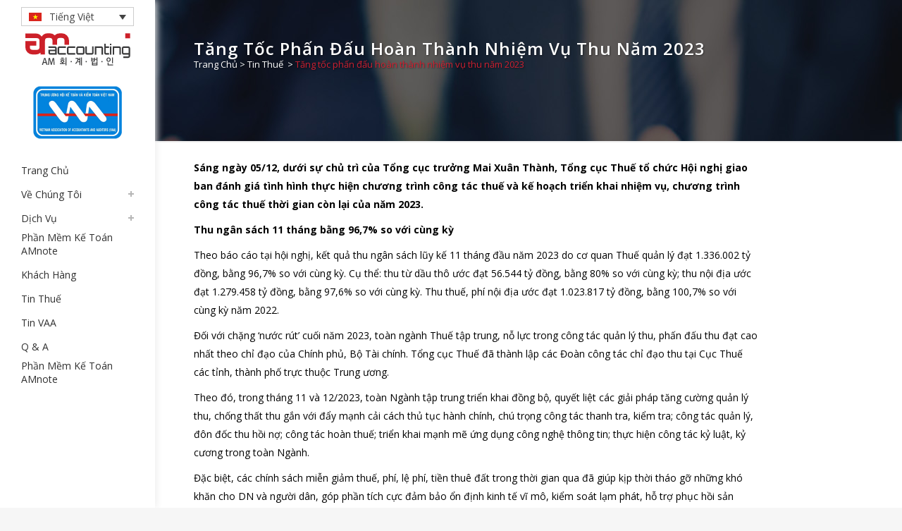

--- FILE ---
content_type: text/html; charset=UTF-8
request_url: https://vacpa.com.vn/vi/tang-toc-phan-dau-hoan-thanh-nhiem-vu-thu-nam-2023/
body_size: 52245
content:
<!DOCTYPE html>
<html lang="vi" prefix="og: http://ogp.me/ns#">
<head>

	<meta property="og:type" content="website">
	<!-- <meta property="og:image" content="https://vacpa.com.vn/wp-content/uploads/2025/10/amaccounting-v2-1.png"> -->
	<meta property="og:url" content="https://vacpa.com.vn">

	<meta charset="UTF-8" />
	<meta name="google-site-verification" content="djq0CW-3PiaM2L9JcR8_UEmqQp8OnTq7crDPrDu7OlA" />
<meta name="naver-site-verification" content="e93aae3c599953a126b4f7690d3bca93118d98e0" />
	 <meta name="robots" content="index">
	<title>Tăng tốc phấn đấu hoàn thành nhiệm vụ thu năm 2023 - AM Accounting - AM회계법인</title>
	
 	
							<meta name="description" content="베트남 회계법인,VACPA,세무,회계,법무,장부기장,법인설립 및 청산,부가세환급 외">
			
							<meta name="keywords" content="VACPA - 베트남 회계법인,법무,장부기장,법인관리">
						<meta name="viewport" content="width=device-width,initial-scale=1,user-scalable=no">
		
	<link rel="profile" href="http://gmpg.org/xfn/11" />
	<link rel="pingback" href="https://vacpa.com.vn/xmlrpc.php" />
	<link rel="shortcut icon" type="image/x-icon" href="https://vacpa.com.vn/wp-content/uploads/2017/03/AM_logo.png">
	<link rel="apple-touch-icon" href="https://vacpa.com.vn/wp-content/uploads/2017/03/AM_logo.png"/>
	<link href='//fonts.googleapis.com/css?family=Raleway:100,200,300,400,500,600,700,800,900,300italic,400italic|Open+Sans:100,200,300,400,500,600,700,800,900,300italic,400italic&subset=latin,latin-ext' rel='stylesheet' type='text/css'>
<link rel="alternate" hreflang="en" href="https://vacpa.com.vn/en/tang-toc-phan-dau-hoan-thanh-nhiem-vu-thu-nam-2023/" />
<link rel="alternate" hreflang="ko" href="https://vacpa.com.vn/tang-toc-phan-dau-hoan-thanh-nhiem-vu-thu-nam-2023/" />
<link rel="alternate" hreflang="vi" href="https://vacpa.com.vn/vi/tang-toc-phan-dau-hoan-thanh-nhiem-vu-thu-nam-2023/" />

<!-- This site is optimized with the Yoast SEO plugin v6.2 - https://yoa.st/1yg?utm_content=6.2 -->
<link rel="canonical" href="https://vacpa.com.vn/vi/tang-toc-phan-dau-hoan-thanh-nhiem-vu-thu-nam-2023/" />
<meta property="og:locale" content="vi_VN" />
<meta property="og:type" content="article" />
<meta property="og:title" content="Tăng tốc phấn đấu hoàn thành nhiệm vụ thu năm 2023 - AM Accounting - AM회계법인" />
<meta property="og:description" content="Sáng ngày 05/12, dưới sự chủ trì của Tổng cục trưởng Mai Xuân Thành, Tổng cục Thuế tổ chức Hội nghị giao ban đánh giá tình hình thực hiện chương trình công tác thuế và kế hoạch triển khai nhiệm vụ, chương trình công tác thuế thời gian còn lại của năm 2023. Thu ngân" />
<meta property="og:url" content="https://vacpa.com.vn/vi/tang-toc-phan-dau-hoan-thanh-nhiem-vu-thu-nam-2023/" />
<meta property="og:site_name" content="AM Accounting - AM회계법인" />
<meta property="article:section" content="Tin Thuế" />
<meta property="article:published_time" content="2023-12-05T16:06:03+00:00" />
<meta property="article:modified_time" content="2023-12-20T16:06:31+00:00" />
<meta property="og:updated_time" content="2023-12-20T16:06:31+00:00" />
<meta name="twitter:card" content="summary_large_image" />
<meta name="twitter:description" content="Sáng ngày 05/12, dưới sự chủ trì của Tổng cục trưởng Mai Xuân Thành, Tổng cục Thuế tổ chức Hội nghị giao ban đánh giá tình hình thực hiện chương trình công tác thuế và kế hoạch triển khai nhiệm vụ, chương trình công tác thuế thời gian còn lại của năm 2023. Thu ngân" />
<meta name="twitter:title" content="Tăng tốc phấn đấu hoàn thành nhiệm vụ thu năm 2023 - AM Accounting - AM회계법인" />
<script type='application/ld+json'>{"@context":"http:\/\/schema.org","@type":"WebSite","@id":"#website","url":"https:\/\/vacpa.com.vn\/vi\/","name":"VACPA - \ubca0\ud2b8\ub0a8 \ud68c\uacc4\ubc95\uc778,\ubc95\ubb34,\uc7a5\ubd80\uae30\uc7a5,\ubc95\uc778\uad00\ub9ac","potentialAction":{"@type":"SearchAction","target":"https:\/\/vacpa.com.vn\/vi\/?s={search_term_string}","query-input":"required name=search_term_string"}}</script>
<script type='application/ld+json'>{"@context":"http:\/\/schema.org","@type":"Organization","url":"https:\/\/vacpa.com.vn\/vi\/tang-toc-phan-dau-hoan-thanh-nhiem-vu-thu-nam-2023\/","sameAs":[],"@id":"#organization","name":"VACPA","logo":"https:\/\/vacpa.com.vn\/wp-content\/uploads\/2025\/10\/amaccounting-v2.jpg"}</script>
<!-- / Yoast SEO plugin. -->

<link rel='dns-prefetch' href='//fonts.googleapis.com' />
<link rel='dns-prefetch' href='//s.w.org' />
<link rel="alternate" type="application/rss+xml" title="Dòng thông tin AM Accounting - AM회계법인 &raquo;" href="https://vacpa.com.vn/vi/feed/" />
<link rel="alternate" type="application/rss+xml" title="Dòng phản hồi AM Accounting - AM회계법인 &raquo;" href="https://vacpa.com.vn/vi/comments/feed/" />
<link rel="alternate" type="application/rss+xml" title="AM Accounting - AM회계법인 &raquo; Tăng tốc phấn đấu hoàn thành nhiệm vụ thu năm 2023 Dòng phản hồi" href="https://vacpa.com.vn/vi/tang-toc-phan-dau-hoan-thanh-nhiem-vu-thu-nam-2023/feed/" />
		<script type="text/javascript">
			window._wpemojiSettings = {"baseUrl":"https:\/\/s.w.org\/images\/core\/emoji\/11\/72x72\/","ext":".png","svgUrl":"https:\/\/s.w.org\/images\/core\/emoji\/11\/svg\/","svgExt":".svg","source":{"concatemoji":"https:\/\/vacpa.com.vn\/wp-includes\/js\/wp-emoji-release.min.js?ver=4.9.26"}};
			!function(e,a,t){var n,r,o,i=a.createElement("canvas"),p=i.getContext&&i.getContext("2d");function s(e,t){var a=String.fromCharCode;p.clearRect(0,0,i.width,i.height),p.fillText(a.apply(this,e),0,0);e=i.toDataURL();return p.clearRect(0,0,i.width,i.height),p.fillText(a.apply(this,t),0,0),e===i.toDataURL()}function c(e){var t=a.createElement("script");t.src=e,t.defer=t.type="text/javascript",a.getElementsByTagName("head")[0].appendChild(t)}for(o=Array("flag","emoji"),t.supports={everything:!0,everythingExceptFlag:!0},r=0;r<o.length;r++)t.supports[o[r]]=function(e){if(!p||!p.fillText)return!1;switch(p.textBaseline="top",p.font="600 32px Arial",e){case"flag":return s([55356,56826,55356,56819],[55356,56826,8203,55356,56819])?!1:!s([55356,57332,56128,56423,56128,56418,56128,56421,56128,56430,56128,56423,56128,56447],[55356,57332,8203,56128,56423,8203,56128,56418,8203,56128,56421,8203,56128,56430,8203,56128,56423,8203,56128,56447]);case"emoji":return!s([55358,56760,9792,65039],[55358,56760,8203,9792,65039])}return!1}(o[r]),t.supports.everything=t.supports.everything&&t.supports[o[r]],"flag"!==o[r]&&(t.supports.everythingExceptFlag=t.supports.everythingExceptFlag&&t.supports[o[r]]);t.supports.everythingExceptFlag=t.supports.everythingExceptFlag&&!t.supports.flag,t.DOMReady=!1,t.readyCallback=function(){t.DOMReady=!0},t.supports.everything||(n=function(){t.readyCallback()},a.addEventListener?(a.addEventListener("DOMContentLoaded",n,!1),e.addEventListener("load",n,!1)):(e.attachEvent("onload",n),a.attachEvent("onreadystatechange",function(){"complete"===a.readyState&&t.readyCallback()})),(n=t.source||{}).concatemoji?c(n.concatemoji):n.wpemoji&&n.twemoji&&(c(n.twemoji),c(n.wpemoji)))}(window,document,window._wpemojiSettings);
		</script>
		<style type="text/css">
img.wp-smiley,
img.emoji {
	display: inline !important;
	border: none !important;
	box-shadow: none !important;
	height: 1em !important;
	width: 1em !important;
	margin: 0 .07em !important;
	vertical-align: -0.1em !important;
	background: none !important;
	padding: 0 !important;
}
</style>
<link rel='stylesheet' id='layerslider-css'  href='https://vacpa.com.vn/wp-content/plugins/LayerSlider/static/layerslider/css/layerslider.css?ver=6.6.7' type='text/css' media='all' />
<link rel='stylesheet' id='ls-google-fonts-css'  href='https://fonts.googleapis.com/css?family=Lato:100,300,regular,700,900%7COpen+Sans:300%7CIndie+Flower:regular%7COswald:300,regular,700&#038;subset=latin%2Clatin-ext' type='text/css' media='all' />
<link rel='stylesheet' id='contact-form-7-css'  href='https://vacpa.com.vn/wp-content/plugins/contact-form-7/includes/css/styles.css?ver=5.0' type='text/css' media='all' />
<link rel='stylesheet' id='rs-plugin-settings-css'  href='https://vacpa.com.vn/wp-content/plugins/revslider/public/assets/css/settings.css?ver=5.3.1.5' type='text/css' media='all' />
<style id='rs-plugin-settings-inline-css' type='text/css'>
#rs-demo-id {}
</style>
<link rel='stylesheet' id='wpml-legacy-dropdown-click-0-css'  href='//vacpa.com.vn/wp-content/plugins/sitepress-multilingual-cms/templates/language-switchers/legacy-dropdown-click/style.css?ver=1' type='text/css' media='all' />
<style id='wpml-legacy-dropdown-click-0-inline-css' type='text/css'>
.wpml-ls-statics-shortcode_actions{background-color:#eeeeee;}.wpml-ls-statics-shortcode_actions, .wpml-ls-statics-shortcode_actions .wpml-ls-sub-menu, .wpml-ls-statics-shortcode_actions a {border-color:#cdcdcd;}.wpml-ls-statics-shortcode_actions a {color:#444444;background-color:#ffffff;}.wpml-ls-statics-shortcode_actions a:hover,.wpml-ls-statics-shortcode_actions a:focus {color:#000000;background-color:#eeeeee;}.wpml-ls-statics-shortcode_actions .wpml-ls-current-language>a {color:#444444;background-color:#ffffff;}.wpml-ls-statics-shortcode_actions .wpml-ls-current-language:hover>a, .wpml-ls-statics-shortcode_actions .wpml-ls-current-language>a:focus {color:#000000;background-color:#eeeeee;}
</style>
<link rel='stylesheet' id='default_style-css'  href='https://vacpa.com.vn/wp-content/themes/bridge/style.css?ver=4.9.26' type='text/css' media='all' />
<link rel='stylesheet' id='qode_font_awesome-css'  href='https://vacpa.com.vn/wp-content/themes/bridge/css/font-awesome/css/font-awesome.min.css?ver=4.9.26' type='text/css' media='all' />
<link rel='stylesheet' id='qode_font_elegant-css'  href='https://vacpa.com.vn/wp-content/themes/bridge/css/elegant-icons/style.min.css?ver=4.9.26' type='text/css' media='all' />
<link rel='stylesheet' id='qode_linea_icons-css'  href='https://vacpa.com.vn/wp-content/themes/bridge/css/linea-icons/style.css?ver=4.9.26' type='text/css' media='all' />
<link rel='stylesheet' id='stylesheet-css'  href='https://vacpa.com.vn/wp-content/themes/bridge/css/stylesheet.min.css?ver=4.9.26' type='text/css' media='all' />
<link rel='stylesheet' id='qode_print-css'  href='https://vacpa.com.vn/wp-content/themes/bridge/css/print.css?ver=4.9.26' type='text/css' media='all' />
<link rel='stylesheet' id='mac_stylesheet-css'  href='https://vacpa.com.vn/wp-content/themes/bridge/css/mac_stylesheet.css?ver=4.9.26' type='text/css' media='all' />
<link rel='stylesheet' id='webkit-css'  href='https://vacpa.com.vn/wp-content/themes/bridge/css/webkit_stylesheet.css?ver=4.9.26' type='text/css' media='all' />
<link rel='stylesheet' id='style_dynamic-css'  href='https://vacpa.com.vn/wp-content/themes/bridge/css/style_dynamic.css?ver=1762317550' type='text/css' media='all' />
<link rel='stylesheet' id='responsive-css'  href='https://vacpa.com.vn/wp-content/themes/bridge/css/responsive.min.css?ver=4.9.26' type='text/css' media='all' />
<link rel='stylesheet' id='style_dynamic_responsive-css'  href='https://vacpa.com.vn/wp-content/themes/bridge/css/style_dynamic_responsive.css?ver=1762317550' type='text/css' media='all' />
<link rel='stylesheet' id='vertical_responsive-css'  href='https://vacpa.com.vn/wp-content/themes/bridge/css/vertical_responsive.min.css?ver=4.9.26' type='text/css' media='all' />
<link rel='stylesheet' id='js_composer_front-css'  href='https://vacpa.com.vn/wp-content/plugins/js_composer/assets/css/js_composer.min.css?ver=5.4.5' type='text/css' media='all' />
<link rel='stylesheet' id='custom_css-css'  href='https://vacpa.com.vn/wp-content/themes/bridge/css/custom_css.css?ver=1762317550' type='text/css' media='all' />
<link rel='stylesheet' id='bsf-Defaults-css'  href='https://vacpa.com.vn/wp-content/uploads/smile_fonts/Defaults/Defaults.css?ver=4.9.26' type='text/css' media='all' />
<link rel='stylesheet' id='mpc-massive-style-css'  href='https://vacpa.com.vn/wp-content/plugins/mpc-massive/assets/css/mpc-styles.css?ver=4.9.26' type='text/css' media='all' />
<link rel='stylesheet' id='dashicons-css'  href='https://vacpa.com.vn/wp-includes/css/dashicons.min.css?ver=4.9.26' type='text/css' media='all' />
<link rel='stylesheet' id='slick-style-css'  href='https://vacpa.com.vn/wp-content/themes/bridge/libs/slick/slick.css?ver=4.9.26' type='text/css' media='all' />
<script type='text/javascript' src='https://vacpa.com.vn/wp-includes/js/jquery/jquery.js?ver=1.12.4'></script>
<script type='text/javascript' src='https://vacpa.com.vn/wp-includes/js/jquery/jquery-migrate.min.js?ver=1.4.1'></script>
<script type='text/javascript' src='https://vacpa.com.vn/wp-content/plugins/sitepress-multilingual-cms/res/js/jquery.cookie.js?ver=3.9.1'></script>
<script type='text/javascript'>
/* <![CDATA[ */
var wpml_cookies = {"_icl_current_language":{"value":"vi","expires":1,"path":"\/"}};
var wpml_cookies = {"_icl_current_language":{"value":"vi","expires":1,"path":"\/"}};
/* ]]> */
</script>
<script type='text/javascript' src='https://vacpa.com.vn/wp-content/plugins/sitepress-multilingual-cms/res/js/cookies/language-cookie.js?ver=4.9.26'></script>
<script type='text/javascript'>
/* <![CDATA[ */
var LS_Meta = {"v":"6.6.7"};
/* ]]> */
</script>
<script type='text/javascript' data-cfasync="false" src='https://vacpa.com.vn/wp-content/plugins/LayerSlider/static/layerslider/js/greensock.js?ver=1.19.0'></script>
<script type='text/javascript' data-cfasync="false" src='https://vacpa.com.vn/wp-content/plugins/LayerSlider/static/layerslider/js/layerslider.kreaturamedia.jquery.js?ver=6.6.7'></script>
<script type='text/javascript' data-cfasync="false" src='https://vacpa.com.vn/wp-content/plugins/LayerSlider/static/layerslider/js/layerslider.transitions.js?ver=6.6.7'></script>
<script type='text/javascript' src='https://vacpa.com.vn/wp-content/plugins/revslider/public/assets/js/jquery.themepunch.tools.min.js?ver=5.3.1.5'></script>
<script type='text/javascript' src='https://vacpa.com.vn/wp-content/plugins/revslider/public/assets/js/jquery.themepunch.revolution.min.js?ver=5.3.1.5'></script>
<script type='text/javascript' src='//vacpa.com.vn/wp-content/plugins/sitepress-multilingual-cms/templates/language-switchers/legacy-dropdown-click/script.js?ver=1'></script>
<meta name="generator" content="Powered by LayerSlider 6.6.7 - Multi-Purpose, Responsive, Parallax, Mobile-Friendly Slider Plugin for WordPress." />
<!-- LayerSlider updates and docs at: https://layerslider.kreaturamedia.com -->
<link rel='https://api.w.org/' href='https://vacpa.com.vn/vi/wp-json/' />
<link rel="EditURI" type="application/rsd+xml" title="RSD" href="https://vacpa.com.vn/xmlrpc.php?rsd" />
<link rel="wlwmanifest" type="application/wlwmanifest+xml" href="https://vacpa.com.vn/wp-includes/wlwmanifest.xml" /> 
<meta name="generator" content="WordPress 4.9.26" />
<link rel='shortlink' href='https://vacpa.com.vn/vi/?p=14992' />
<link rel="alternate" type="application/json+oembed" href="https://vacpa.com.vn/vi/wp-json/oembed/1.0/embed?url=https%3A%2F%2Fvacpa.com.vn%2Fvi%2Ftang-toc-phan-dau-hoan-thanh-nhiem-vu-thu-nam-2023%2F" />
<link rel="alternate" type="text/xml+oembed" href="https://vacpa.com.vn/vi/wp-json/oembed/1.0/embed?url=https%3A%2F%2Fvacpa.com.vn%2Fvi%2Ftang-toc-phan-dau-hoan-thanh-nhiem-vu-thu-nam-2023%2F&#038;format=xml" />
<meta name="generator" content="WPML ver:3.9.1 stt:1,29,58;" />
<style type="text/css" media="screen">.menu-item.hide_this_item{ display:none !important; }</style>		<style type="text/css">.recentcomments a{display:inline !important;padding:0 !important;margin:0 !important;}</style>
		<meta name="generator" content="Powered by WPBakery Page Builder - drag and drop page builder for WordPress."/>
<!--[if lte IE 9]><link rel="stylesheet" type="text/css" href="https://vacpa.com.vn/wp-content/plugins/js_composer/assets/css/vc_lte_ie9.min.css" media="screen"><![endif]--><meta name="generator" content="Powered by Slider Revolution 5.3.1.5 - responsive, Mobile-Friendly Slider Plugin for WordPress with comfortable drag and drop interface." />
<noscript><style type="text/css"> .wpb_animate_when_almost_visible { opacity: 1; }</style></noscript></head>

<body class="post-template-default single single-post postid-14992 single-format-standard  vertical_menu_enabled qode-theme-ver-10.1.4 wpb-js-composer js-comp-ver-5.4.5 vc_responsive" itemscope itemtype="http://schema.org/WebPage">

				<div class="ajax_loader"><div class="ajax_loader_1"><div class="pulse"></div></div></div>
					<div class="wrapper">
	<div class="wrapper_inner">
	<!-- Google Analytics start -->
			<script>
			var _gaq = _gaq || [];
			_gaq.push(['_setAccount', 'UA-77382929-4']);
			_gaq.push(['_trackPageview']);

			(function() {
				var ga = document.createElement('script'); ga.type = 'text/javascript'; ga.async = true;
				ga.src = ('https:' == document.location.protocol ? 'https://ssl' : 'http://www') + '.google-analytics.com/ga.js';
				var s = document.getElementsByTagName('script')[0]; s.parentNode.insertBefore(ga, s);
			})();
		</script>
		<!-- Google Analytics end -->

					<aside class="vertical_menu_area  " >
			<div class="vertical_menu_area_inner">
				
				<div class="vertical_area_background" ></div>
				
<div class="wpml-ls-statics-shortcode_actions wpml-ls wpml-ls-legacy-dropdown-click js-wpml-ls-legacy-dropdown-click" id="lang_sel_click">
	<ul>

		<li class="wpml-ls-slot-shortcode_actions wpml-ls-item wpml-ls-item-vi wpml-ls-current-language wpml-ls-last-item wpml-ls-item-legacy-dropdown-click">

			<a href="#" class="js-wpml-ls-item-toggle wpml-ls-item-toggle lang_sel_sel icl-vi"><img class="wpml-ls-flag iclflag" src="https://vacpa.com.vn/wp-content/plugins/sitepress-multilingual-cms/res/flags/vi.png" alt="vi" title="Tiếng Việt"><span class="wpml-ls-native icl_lang_sel_native">Tiếng Việt</span></a>

			<ul class="js-wpml-ls-sub-menu wpml-ls-sub-menu">
				
					<li class="icl-en wpml-ls-slot-shortcode_actions wpml-ls-item wpml-ls-item-en wpml-ls-first-item">
						<a href="https://vacpa.com.vn/en/tang-toc-phan-dau-hoan-thanh-nhiem-vu-thu-nam-2023/" class="wpml-ls-link"><img class="wpml-ls-flag iclflag" src="https://vacpa.com.vn/wp-content/plugins/sitepress-multilingual-cms/res/flags/en.png" alt="en" title="English"><span class="wpml-ls-native icl_lang_sel_native">English</span></a>
					</li>

				
					<li class="icl-ko wpml-ls-slot-shortcode_actions wpml-ls-item wpml-ls-item-ko">
						<a href="https://vacpa.com.vn/tang-toc-phan-dau-hoan-thanh-nhiem-vu-thu-nam-2023/" class="wpml-ls-link"><img class="wpml-ls-flag iclflag" src="https://vacpa.com.vn/wp-content/plugins/sitepress-multilingual-cms/res/flags/ko.png" alt="ko" title="한국어"><span class="wpml-ls-native icl_lang_sel_native">한국어</span></a>
					</li>

							</ul>

		</li>

	</ul>
</div>				<div class="vertical_logo_wrapper">
										<div class="q_logo_vertical">
						<a itemprop="url" href="https://vacpa.com.vn/vi/">
							<img itemprop="image" class="normal" src="https://vacpa.com.vn/wp-content/uploads/2025/08/amaccounting-ai-01.svg" alt="Logo" width="150px"/>
							<img itemprop="image" class="light" src="https://vacpa.com.vn/wp-content/uploads/2025/08/amaccounting-ai-01.svg" alt="Logo"/>
							<img itemprop="image" class="dark" src="https://vacpa.com.vn/wp-content/uploads/2025/08/amaccounting-ai-01.svg" alt="Logo"/>
						</a>
					</div>

				</div>

				<div class="vertical_menu_area_widget_holder">
					<div id="text-2" class="widget widget_text">			<div class="textwidget"><img src="https://vacpa.com.vn/wp-content/uploads/2021/12/vaa-logo.jpg"/></div>
		</div>				</div>

				<nav class="vertical_menu dropdown_animation vertical_menu_float">
					<ul id="menu-main-menu" class=""><li id="nav-menu-item-341" class="menu-item menu-item-type-post_type menu-item-object-page menu-item-home  narrow"><a href="https://vacpa.com.vn/vi/" class=""><i class="menu_icon blank fa"></i><span>Trang Chủ</span><span class="plus"></span></a></li>
<li id="nav-menu-item-772" class="menu-item menu-item-type-post_type menu-item-object-page menu-item-has-children  has_sub narrow"><a href="https://vacpa.com.vn/vi/gioi-thieu/" class=""><i class="menu_icon blank fa"></i><span>Về Chúng Tôi</span><span class="plus"></span></a>
<div class="second"><div class="inner"><ul>
	<li id="nav-menu-item-785" class="menu-item menu-item-type-post_type menu-item-object-page "><a href="https://vacpa.com.vn/vi/gioi-thieu/" class=""><i class="menu_icon blank fa"></i><span>Giới Thiệu</span><span class="plus"></span></a></li>
	<li id="nav-menu-item-16233" class="menu-item menu-item-type-post_type menu-item-object-page "><a href="https://vacpa.com.vn/vi/cpa/" class=""><i class="menu_icon blank fa"></i><span>Giới thiệu CPA</span><span class="plus"></span></a></li>
	<li id="nav-menu-item-1267" class="menu-item menu-item-type-post_type menu-item-object-page "><a href="https://vacpa.com.vn/vi/loi-chao/" class=""><i class="menu_icon blank fa"></i><span>Lời Chào</span><span class="plus"></span></a></li>
	<li id="nav-menu-item-783" class="menu-item menu-item-type-post_type menu-item-object-page "><a href="https://vacpa.com.vn/vi/doi-ngu-chuyen-vien/" class=""><i class="menu_icon blank fa"></i><span>Đội Ngũ Chuyên Viên</span><span class="plus"></span></a></li>
</ul></div></div>
</li>
<li id="nav-menu-item-347" class="menu-item menu-item-type-custom menu-item-object-custom menu-item-has-children  has_sub narrow"><a href="#" class=""><i class="menu_icon blank fa"></i><span>Dịch Vụ</span><span class="plus"></span></a>
<div class="second"><div class="inner"><ul>
	<li id="nav-menu-item-903" class="menu-item menu-item-type-post_type menu-item-object-post "><a href="https://vacpa.com.vn/vi/dich-vu-ke-toan/" class=""><i class="menu_icon blank fa"></i><span>Kế Toán</span><span class="plus"></span></a></li>
	<li id="nav-menu-item-879" class="menu-item menu-item-type-post_type menu-item-object-post "><a href="https://vacpa.com.vn/vi/dich-vu-thue/" class=""><i class="menu_icon blank fa"></i><span>Thuế</span><span class="plus"></span></a></li>
	<li id="nav-menu-item-911" class="menu-item menu-item-type-post_type menu-item-object-post "><a href="https://vacpa.com.vn/vi/dich-vu-tu-van-luat/" class=""><i class="menu_icon blank fa"></i><span>Tư Vấn Luật</span><span class="plus"></span></a></li>
	<li id="nav-menu-item-892" class="menu-item menu-item-type-post_type menu-item-object-post "><a href="https://vacpa.com.vn/vi/dich-vu-kiem-toan/" class=""><i class="menu_icon blank fa"></i><span>Kiểm Toán</span><span class="plus"></span></a></li>
</ul></div></div>
</li>
<li id="nav-menu-item-17682" class="menu-item menu-item-type-post_type menu-item-object-page  narrow"><a href="https://vacpa.com.vn/vi/phan-mem-ke-toan-amnote/" class=""><i class="menu_icon blank fa"></i><span>Phần mềm kế toán AMnote</span><span class="plus"></span></a></li>
<li id="nav-menu-item-795" class="menu-item menu-item-type-post_type menu-item-object-page  narrow"><a href="https://vacpa.com.vn/vi/khach-hang/" class=""><i class="menu_icon blank fa"></i><span>Khách Hàng</span><span class="plus"></span></a></li>
<li id="nav-menu-item-938" class="menu-item menu-item-type-taxonomy menu-item-object-category current-post-ancestor current-menu-parent current-post-parent  narrow"><a href="https://vacpa.com.vn/vi/category/tin-thue/" class=""><i class="menu_icon blank fa"></i><span>Tin Thuế</span><span class="plus"></span></a></li>
<li id="nav-menu-item-939" class="menu-item menu-item-type-taxonomy menu-item-object-category  narrow"><a href="https://vacpa.com.vn/vi/category/tin-vacpa/" class=""><i class="menu_icon blank fa"></i><span>Tin VAA</span><span class="plus"></span></a></li>
<li id="nav-menu-item-823" class="menu-item menu-item-type-post_type menu-item-object-page  narrow"><a href="https://vacpa.com.vn/vi/q-a/" class=""><i class="menu_icon blank fa"></i><span>Q &#038; A</span><span class="plus"></span></a></li>
<li id="nav-menu-item-17716" class="menu-item menu-item-type-post_type menu-item-object-page  narrow"><a href="https://vacpa.com.vn/vi/phan-mem-ke-toan-amnote/" class=""><i class="menu_icon blank fa"></i><span>Phần mềm kế toán AMnote</span><span class="plus"></span></a></li>
</ul>				</nav>
				
			</div>
		</aside>
			
	<header class="page_header   stick   ">
        <div class="header_inner clearfix">
			<div class="header_bottom clearfix" style='' >
								<div class="container">
					<div class="container_inner clearfix">
                        												<div class="lang-mobile">
<div class="wpml-ls-statics-shortcode_actions wpml-ls wpml-ls-legacy-dropdown-click js-wpml-ls-legacy-dropdown-click" id="lang_sel_click">
	<ul>

		<li class="wpml-ls-slot-shortcode_actions wpml-ls-item wpml-ls-item-vi wpml-ls-current-language wpml-ls-last-item wpml-ls-item-legacy-dropdown-click">

			<a href="#" class="js-wpml-ls-item-toggle wpml-ls-item-toggle lang_sel_sel icl-vi"><img class="wpml-ls-flag iclflag" src="https://vacpa.com.vn/wp-content/plugins/sitepress-multilingual-cms/res/flags/vi.png" alt="vi" title="Tiếng Việt"><span class="wpml-ls-native icl_lang_sel_native">Tiếng Việt</span></a>

			<ul class="js-wpml-ls-sub-menu wpml-ls-sub-menu">
				
					<li class="icl-en wpml-ls-slot-shortcode_actions wpml-ls-item wpml-ls-item-en wpml-ls-first-item">
						<a href="https://vacpa.com.vn/en/tang-toc-phan-dau-hoan-thanh-nhiem-vu-thu-nam-2023/" class="wpml-ls-link"><img class="wpml-ls-flag iclflag" src="https://vacpa.com.vn/wp-content/plugins/sitepress-multilingual-cms/res/flags/en.png" alt="en" title="English"><span class="wpml-ls-native icl_lang_sel_native">English</span></a>
					</li>

				
					<li class="icl-ko wpml-ls-slot-shortcode_actions wpml-ls-item wpml-ls-item-ko">
						<a href="https://vacpa.com.vn/tang-toc-phan-dau-hoan-thanh-nhiem-vu-thu-nam-2023/" class="wpml-ls-link"><img class="wpml-ls-flag iclflag" src="https://vacpa.com.vn/wp-content/plugins/sitepress-multilingual-cms/res/flags/ko.png" alt="ko" title="한국어"><span class="wpml-ls-native icl_lang_sel_native">한국어</span></a>
					</li>

							</ul>

		</li>

	</ul>
</div></div>
						<div class="header_inner_left">
															<div class="mobile_menu_button">
                                    <span>
                                        <i class="qode_icon_font_awesome fa fa-bars " ></i>                                    </span>
                                </div>
														<div class="logo_wrapper">
																<div class="q_logo">
									<a itemprop="url" href="https://vacpa.com.vn/vi/">
										<img itemprop="image" class="normal" src="https://vacpa.com.vn/wp-content/uploads/2025/08/amaccounting-ai-01.svg" alt="Logo"/>
										<img itemprop="image" class="light" src="https://vacpa.com.vn/wp-content/uploads/2025/08/amaccounting-ai-01.svg" alt="Logo"/>
										<img itemprop="image" class="dark" src="https://vacpa.com.vn/wp-content/uploads/2025/08/amaccounting-ai-01.svg" alt="Logo"/>
										<img itemprop="image" class="sticky" src="https://vacpa.com.vn/wp-content/uploads/2025/08/amaccounting-ai-01.svg" alt="Logo"/>
										<img itemprop="image" class="mobile" src="https://vacpa.com.vn/wp-content/uploads/2025/08/amaccounting-ai-01.svg" alt="Logo"/>
																			</a>
								</div>
							</div>
						</div>
						                        					</div>
				</div>
							<nav class="mobile_menu">
					<ul id="menu-main-menu-1" class=""><li id="mobile-menu-item-341" class="menu-item menu-item-type-post_type menu-item-object-page menu-item-home "><a href="https://vacpa.com.vn/vi/" class=""><span>Trang Chủ</span></a><span class="mobile_arrow"><i class="fa fa-angle-right"></i><i class="fa fa-angle-down"></i></span></li>
<li id="mobile-menu-item-772" class="menu-item menu-item-type-post_type menu-item-object-page menu-item-has-children  has_sub"><a href="https://vacpa.com.vn/vi/gioi-thieu/" class=""><span>Về Chúng Tôi</span></a><span class="mobile_arrow"><i class="fa fa-angle-right"></i><i class="fa fa-angle-down"></i></span>
<ul class="sub_menu">
	<li id="mobile-menu-item-785" class="menu-item menu-item-type-post_type menu-item-object-page "><a href="https://vacpa.com.vn/vi/gioi-thieu/" class=""><span>Giới Thiệu</span></a><span class="mobile_arrow"><i class="fa fa-angle-right"></i><i class="fa fa-angle-down"></i></span></li>
	<li id="mobile-menu-item-16233" class="menu-item menu-item-type-post_type menu-item-object-page "><a href="https://vacpa.com.vn/vi/cpa/" class=""><span>Giới thiệu CPA</span></a><span class="mobile_arrow"><i class="fa fa-angle-right"></i><i class="fa fa-angle-down"></i></span></li>
	<li id="mobile-menu-item-1267" class="menu-item menu-item-type-post_type menu-item-object-page "><a href="https://vacpa.com.vn/vi/loi-chao/" class=""><span>Lời Chào</span></a><span class="mobile_arrow"><i class="fa fa-angle-right"></i><i class="fa fa-angle-down"></i></span></li>
	<li id="mobile-menu-item-783" class="menu-item menu-item-type-post_type menu-item-object-page "><a href="https://vacpa.com.vn/vi/doi-ngu-chuyen-vien/" class=""><span>Đội Ngũ Chuyên Viên</span></a><span class="mobile_arrow"><i class="fa fa-angle-right"></i><i class="fa fa-angle-down"></i></span></li>
</ul>
</li>
<li id="mobile-menu-item-347" class="menu-item menu-item-type-custom menu-item-object-custom menu-item-has-children  has_sub"><a href="#" class=""><span>Dịch Vụ</span></a><span class="mobile_arrow"><i class="fa fa-angle-right"></i><i class="fa fa-angle-down"></i></span>
<ul class="sub_menu">
	<li id="mobile-menu-item-903" class="menu-item menu-item-type-post_type menu-item-object-post "><a href="https://vacpa.com.vn/vi/dich-vu-ke-toan/" class=""><span>Kế Toán</span></a><span class="mobile_arrow"><i class="fa fa-angle-right"></i><i class="fa fa-angle-down"></i></span></li>
	<li id="mobile-menu-item-879" class="menu-item menu-item-type-post_type menu-item-object-post "><a href="https://vacpa.com.vn/vi/dich-vu-thue/" class=""><span>Thuế</span></a><span class="mobile_arrow"><i class="fa fa-angle-right"></i><i class="fa fa-angle-down"></i></span></li>
	<li id="mobile-menu-item-911" class="menu-item menu-item-type-post_type menu-item-object-post "><a href="https://vacpa.com.vn/vi/dich-vu-tu-van-luat/" class=""><span>Tư Vấn Luật</span></a><span class="mobile_arrow"><i class="fa fa-angle-right"></i><i class="fa fa-angle-down"></i></span></li>
	<li id="mobile-menu-item-892" class="menu-item menu-item-type-post_type menu-item-object-post "><a href="https://vacpa.com.vn/vi/dich-vu-kiem-toan/" class=""><span>Kiểm Toán</span></a><span class="mobile_arrow"><i class="fa fa-angle-right"></i><i class="fa fa-angle-down"></i></span></li>
</ul>
</li>
<li id="mobile-menu-item-17682" class="menu-item menu-item-type-post_type menu-item-object-page "><a href="https://vacpa.com.vn/vi/phan-mem-ke-toan-amnote/" class=""><span>Phần mềm kế toán AMnote</span></a><span class="mobile_arrow"><i class="fa fa-angle-right"></i><i class="fa fa-angle-down"></i></span></li>
<li id="mobile-menu-item-795" class="menu-item menu-item-type-post_type menu-item-object-page "><a href="https://vacpa.com.vn/vi/khach-hang/" class=""><span>Khách Hàng</span></a><span class="mobile_arrow"><i class="fa fa-angle-right"></i><i class="fa fa-angle-down"></i></span></li>
<li id="mobile-menu-item-938" class="menu-item menu-item-type-taxonomy menu-item-object-category current-post-ancestor current-menu-parent current-post-parent "><a href="https://vacpa.com.vn/vi/category/tin-thue/" class=""><span>Tin Thuế</span></a><span class="mobile_arrow"><i class="fa fa-angle-right"></i><i class="fa fa-angle-down"></i></span></li>
<li id="mobile-menu-item-939" class="menu-item menu-item-type-taxonomy menu-item-object-category "><a href="https://vacpa.com.vn/vi/category/tin-vacpa/" class=""><span>Tin VAA</span></a><span class="mobile_arrow"><i class="fa fa-angle-right"></i><i class="fa fa-angle-down"></i></span></li>
<li id="mobile-menu-item-823" class="menu-item menu-item-type-post_type menu-item-object-page "><a href="https://vacpa.com.vn/vi/q-a/" class=""><span>Q &#038; A</span></a><span class="mobile_arrow"><i class="fa fa-angle-right"></i><i class="fa fa-angle-down"></i></span></li>
<li id="mobile-menu-item-17716" class="menu-item menu-item-type-post_type menu-item-object-page "><a href="https://vacpa.com.vn/vi/phan-mem-ke-toan-amnote/" class=""><span>Phần mềm kế toán AMnote</span></a><span class="mobile_arrow"><i class="fa fa-angle-right"></i><i class="fa fa-angle-down"></i></span></li>
</ul>				</nav>
			</div>
		</div>
	</header>

    		<a id='back_to_top' href='#'>
			<span class="fa-stack">
				<i class="fa fa-arrow-up" style=""></i>
			</span>
		</a>
	    	
    
		
	
    
<div class="content ">
						<div class="content_inner  ">
						<div class="title_outer animate_title_text title_text_shadow"    data-height="250">
		<div class="title title_size_medium  position_left  has_fixed_background " style="background-size:1900px auto;background-image:url(https://vacpa.com.vn/wp-content/uploads/2017/04/header_contact.jpg);height:250px;">
			<div class="image not_responsive"><img itemprop="image" src="https://vacpa.com.vn/wp-content/uploads/2017/04/header_contact.jpg" alt="&nbsp;" /> </div>
										<div class="title_holder"  250>
					<div class="container">
						<div class="container_inner clearfix">
								<div class="title_subtitle_holder" >
                                                                									<div class="title_subtitle_holder_inner">
																										<h1  style="color:#ffffff" ><span>Tăng tốc phấn đấu hoàn thành nhiệm vụ thu năm 2023</span></h1>
																	
																												<div class="breadcrumb" > <div class="breadcrumbs"><div itemprop="breadcrumb" class="breadcrumbs_inner"><a href="https://vacpa.com.vn/vi">Trang Chủ</a><span class="delimiter">&nbsp;>&nbsp;</span><a href="https://vacpa.com.vn/vi/category/tin-thue/">Tin Thuế</a> <span class="delimiter">&nbsp;>&nbsp;</span><span class="current">Tăng tốc phấn đấu hoàn thành nhiệm vụ thu năm 2023</span></div></div></div>
																										</div>
								                                                            </div>
						</div>
					</div>
				</div>
								</div>
			</div>
										<div class="container">
														<div class="container_inner default_template_holder" >
															<div class="blog_single blog_holder">
								<article id="post-14992" class="post-14992 post type-post status-publish format-standard hentry category-tin-thue">
			<div class="post_content_holder">
								<div class="post_text">
					<div class="post_text_inner">
						<h2 itemprop="name" class="entry_title"><span itemprop="dateCreated" class="date entry_date updated">05 Th12<meta itemprop="interactionCount" content="UserComments: 0"/></span> Tăng tốc phấn đấu hoàn thành nhiệm vụ thu năm 2023</h2>
						<div class="post_info">
							<span class="time">Posted at 16:06h</span>
							in <a href="https://vacpa.com.vn/vi/category/tin-thue/" rel="category tag">Tin Thuế</a>							<span class="post_author">
								by								<a itemprop="author" class="post_author_link" href="https://vacpa.com.vn/vi/author/admin/">VACPA Admin</a>
							</span>
							                                    						</div>
						<div id="contentBody">
<p dir="ltr"><strong>Sáng ngày 05/12, </strong><strong>dưới sự chủ trì của </strong><strong>Tổng cục </strong><strong>t</strong><strong>rưởng Mai Xuân Thành</strong><strong>, </strong><strong>Tổng cục Thuế </strong><strong>tổ chức</strong><strong> Hội nghị giao ban đánh giá tình hình thực hiện chương trình công tác thuế </strong><strong>và</strong><strong> kế hoạch triển khai nhiệm vụ, chương trình công tác thuế </strong><strong>thời gian còn lại của</strong><strong> năm 2023.</strong></p>
<p dir="ltr"><strong>Thu ngân sách 11 tháng bằng 96,7% so với cùng kỳ</strong></p>
<p dir="ltr">Theo báo cáo tại hội nghị, kết quả thu ngân sách lũy kế 11 tháng đầu năm 2023 do cơ quan Thuế quản lý đạt 1.336.002 tỷ đồng, bằng 96,7% so với cùng kỳ. Cụ thể: thu từ dầu thô ước đạt 56.544 tỷ đồng, bằng 80% so với cùng kỳ; thu nội địa ước đạt 1.279.458 tỷ đồng, bằng 97,6% so với cùng kỳ. Thu thuế, phí nội địa ước đạt 1.023.817 tỷ đồng, bằng 100,7% so với cùng kỳ năm 2022.</p>
<p dir="ltr">Đối với chặng ‘nước rút’ cuối năm 2023, toàn ngành Thuế tập trung, nỗ lực trong công tác quản lý thu, phấn đấu thu đạt cao nhất theo chỉ đạo của Chính phủ, Bộ Tài chính. Tổng cục Thuế đã thành lập các Đoàn công tác chỉ đạo thu tại Cục Thuế các tỉnh, thành phố trực thuộc Trung ương.</p>
<p dir="ltr">Theo đó, trong tháng 11 và 12/2023, toàn Ngành tập trung triển khai đồng bộ, quyết liệt các giải pháp tăng cường quản lý thu, chống thất thu gắn với đẩy mạnh cải cách thủ tục hành chính, chú trọng công tác thanh tra, kiểm tra; công tác quản lý, đôn đốc thu hồi nợ; công tác hoàn thuế; triển khai mạnh mẽ ứng dụng công nghệ thông tin; thực hiện công tác kỷ luật, kỷ cương trong toàn Ngành.</p>
<p dir="ltr">Đặc biệt, các chính sách miễn giảm thuế, phí, lệ phí, tiền thuê đất trong thời gian qua đã giúp kịp thời tháo gỡ những khó khăn cho DN và người dân, góp phần tích cực đảm bảo ổn định kinh tế vĩ mô, kiểm soát lạm phát, hỗ trợ phục hồi sản xuất, kinh doanh.</p>
<p dir="ltr">Trong 11 tháng qua, Chính phủ, Quốc hội đã ban hành theo thẩm quyền và trình các cấp có thẩm quyền ban hành nhiều chính sách miễn, giảm, gia hạn thuế cho DN và người dân với tổng số tiền thuế, tiền thuê đất thuộc diện được gia hạn, miễn, giảm là khoảng 165.026 tỷ đồng, trong đó: số tiền thuế, tiền thuê đất thuộc diện được gia hạn khoảng 106.946 tỷ đồng; số tiền thuế, tiền thuê đất được miễn, giảm khoảng 58.080 tỷ đồng.</p>
<p dir="ltr">Đáng chú ý, công tác quản lý hoàn thuế được đẩy nhanh và tổ chức kiểm soát chặt chẽ đảm bảo việc hoàn thuế đúng đối tượng, đúng chính sách pháp luật của Nhà nước. Tổng cục Thuế đã chỉ đạo cơ quan thuế các cấp đẩy nhanh tiến độ giải quyết hoàn, đồng thời đẩy mạnh kiểm soát công tác hoàn thuế GTGT đảm bảo hoàn thuế chặt chẽ, đúng quy định của pháp luật.</p>
<p dir="ltr">Kết quả, tính đến cuối tháng 11/2023, cơ quan thuế đã ban hành 16.778 quyết định hoàn thuế GTGT với tổng số tiền thuế hoàn là 127.783 tỷ đồng, bằng 68,7% so với dự toán hoàn thuế GTGT năm 2023 đã được Quốc hội thông qua, bằng 93% so với cùng kỳ năm 2022.</p>
<p dir="ltr">11 tháng qua, cơ quan Thuế các cấp đã thực hiện thực hiện được 62.343 cuộc thanh tra, kiểm tra, đạt 85,5% kế hoạch năm 2023 và bằng 96,9% so với cùng kỳ năm 2022; kiểm tra được 581.367 hồ sơ khai thuế tại cơ quan thuế bằng 87,3% so với cùng kỳ năm 2022.</p>
<p dir="ltr">Tổng số tiền kiến nghị xử lý qua thanh tra, kiểm tra là 57.937 tỷ đồng bằng 97,3% so với cùng kỳ năm 2022.</p>
<p dir="ltr">Công tác quản lý nợ thuế đã được cơ quan thuế các cấp quan tâm, chú trọng triển khai. Tính đến cuối tháng 11/2023, toàn ngành Thuế thu hồi nợ thuế ước thu được 42.312 tỷ đồng. Tổng số tiền thuế nợ ngành thuế quản lý ước tính đến cuối tháng 11 là 163.591 tỷ đồng, tăng 2,6% so với thời điểm ngày 31/10/2023, tăng 10,7% so với thời điểm ngày 31/12/2022.</p>
<p dir="ltr">Đối với Cổng tiếp nhận thông tin TMĐT trong nước, tính đến cuối tháng 11, số lượng Sàn gửi dữ liệu cung cấp thông tin đến cơ quan thuế là 375 sàn TMĐT.</p>
<p dir="ltr">Về HĐĐT, với việc toàn bộ các tổ chức, DN, cá nhân kinh doanh, hộ kinh doanh có sử dụng hóa đơn đã chuyển sang sử dụng HĐĐT. Kết quả triển khai toàn quốc lũy kế đến cuối tháng 11/2023, số lượng HĐĐT cơ quan thuế đã tiếp nhận và xử lý là khoảng 5,9 tỷ hóa đơn (trong đó 1,7 tỷ hóa đơn có mã và hơn 4,2 tỷ hóa đơn không mã).</p>
<p dir="ltr">Đến nay, đã có 37.542 DN, cá nhân kinh doanh đăng ký sử dụng HĐĐT có mã của cơ quan thuế khởi tạo từ máy tính tiền với số lượng hóa đơn có mã khởi tại từ máy tính tiền hơn 72,7 triệu hóa đơn với tổng số tiền thuế là 4.208 tỷ đồng.</p>
<p dir="ltr"><strong>Nỗ lực trong công tác quản lý thu</strong></p>
<p dir="ltr">Phát biểu chỉ đạo hội nghị, Tổng cục trưởng Mai Xuân Thành yêu cầu trong thời gian cuối cùng của năm 2023, toàn ngành Thuế cần tiếp tục nỗ lực tập trung vào thu ngân sách, trong công tác quản lý thu, phấn đấu thu đạt cao nhất nhiệm vụ được giao.</p>
<p dir="ltr">Bên cạnh đó, Tổng cục trưởng yêu cầu, các đơn vị tăng cường triển khai tổng hợp cập nhật kết quả thu NSNN năm 2023 hàng ngày, hàng tuần, phục vụ chỉ đạo, điều hành thu của Tổng cục Thuế và Bộ Tài chính; Đánh giá chi tiết ước thực hiện năm 2023, triển khai giao dự toán thu năm 2024 theo từng địa phương, từng khu vực, khoản thu, sắc thuế.</p>
<p dir="ltr">Song song với đó, tiếp tục bám sát và đánh giá tình hình kinh tế trong nước, thế giới; phân tích, nhận định những tác động từ những chính sách tài khóa tiền tệ mà các nước thực hiện đến hoạt động sản xuất kinh doanh của DN trong nước để nhận diện đúng những rủi ro, kịp thời tham mưu cho Bộ Tài chính, Chính phủ có kịch bản, giải pháp chủ động trong điều hành thu NSNN.</p>
<p dir="ltr">Tiếp tục tổ chức quản lý thuế hiệu quả đối với các NCCNN: Rà soát, đôn đốc các NCCNN chưa thực hiện đăng ký thuế, khai thuế, nộp thuế trên cổng TTĐT của Tổng cục Thuế; Tiếp tục phối hợp với các đơn vị liên quan rà soát, hoàn thiện các nội dung nâng cấp cổng thông tin điện tử dành cho nhà cung cấp nước ngoài đảm bảo thuận lợi trong quá trình thực hiện.</p>
<p dir="ltr">Cùng với đó, tiếp tục vận hành hệ thống HĐĐT, đẩy nhanh tiến độ nâng cấp, hoàn thiện cơ sở hạ tầng, đảm bảo thông suốt trên toàn quốc, đặc biệt là trong tháng cuối năm</p>
</div>
					</div>
				</div>
			</div>
		
	    	</article>													<br/><br/>						                        </div>

                    					</div>
                                 </div>
	


		
	</div>
</div>



	<footer >
		<div class="footer_inner clearfix">
				<div class="footer_top_holder">
            			<div class="footer_top footer_top_full">
																	<div class="two_columns_50_50 clearfix">
								<div class="column1 footer_col1">
									<div class="column_inner">
										<div id="text_icl-4" class="widget widget_text_icl">		<div class="textwidget"><div class="info-col1">
<img src="https://vacpa.com.vn/wp-content/uploads/2024/07/logo_amaccounting_white-1.png" width="180px"/></div>
<div class="info-col2"><br>
	<div class="vc_row wpb_row section vc_row-fluid mpc-row" style=" text-align:left;"><div class=" full_section_inner clearfix">
		<div class="wpb_column vc_column_container vc_col-sm-12 mpc-column" data-column-id="mpc_column-33696fcb2386225"><div class="vc_column-inner "><div class="wpb_wrapper">
			<div class="q_icon_list"><span aria-hidden="true" class="qode_icon_font_elegant icon_pin qode-ili-icon-holder transparent" style="font-size: 14px;color: #cc2030;"></span><p style="color:#ffffff;font-size: 14px;"><b>Tr&#7909; s&#7903; ch&iacute;nh: </b>87 Nguy&#7877;n Th&#7883; Th&#7853;p, KDC Him Lam, Ph&#432;&#7901;ng T&acirc;n H&#432;ng, TP H&#7891; Ch&iacute; Minh</p></div>
			<div class="q_icon_list"><span aria-hidden="true" class="qode_icon_font_elegant icon_pin qode-ili-icon-holder transparent" style="font-size: 14px;color: #cc2030;"></span><p style="color:#ffffff;font-size: 14px;"><b>V&#259;n ph&ograve;ng &#273;&#7841;i di&#7879;n: </b>29 An D&#432;&#417;ng V&#432;&#417;ng, Ph&#432;&#7901;ng Xu&acirc;n H&#432;&#417;ng - &#272;&agrave; L&#7841;t, T&#7881;nh L&acirc;m &#272;&#7891;ng</p></div>
			<div class="q_icon_list"><span aria-hidden="true" class="qode_icon_font_elegant icon_phone qode-ili-icon-holder transparent" style="font-size: 14px;color: #cc2030;"></span><p style="color:#ffffff;font-size: 14px;"> 090-613-6161(korean) / 08-5555-9000(vn) </p></div>
			
			<div class="q_icon_list"><span aria-hidden="true" class="qode_icon_font_elegant icon_mail qode-ili-icon-holder transparent" style="font-size: 14px;color: #cc2030;"></span><p style="color:#ffffff;font-size: 14px;">koo@vacpa.com.vn</p></div>
		</div></div></div>
	</div></div>
</div></div>
		</div>									</div>
								</div>
								<div class="column2 footer_col2">
									<div class="column_inner">
										<div id="text_icl-7" class="widget widget_text_icl">		<div class="textwidget"><div class="research-info">
<h2>TRA CỨU THÔNG TIN</h2>
<div class="lookup-col1">
<a href="https://dangkykinhdoanh.gov.vn/" target="_blank"><i class="fa fa-caret-right" aria-hidden="true"></i> Tra cứu tên doanh nghiệp</a>
<a href="https://dangkykinhdoanh.gov.vn/" target="_blank"><i class="fa fa-caret-right" aria-hidden="true"></i> Tra cứu ngành nghề Kinh Doanh</a>
<a href="http://tracuunnt.gdt.gov.vn/tcnnt/mstdn.jsp" target="_blank"><i class="fa fa-caret-right" aria-hidden="true"></i> Tra cứu mã số thuế</a></div>
<div class="lookup-col2">
<a href="https://dangkykinhdoanh.gov.vn/vn/Pages/noipsearch.aspx" target="_blank"><i class="fa fa-caret-right" aria-hidden="true"></i> Tra cứu nhãn hiệu</a>
<a href="http://tracuunnt.gdt.gov.vn/tcnnt/mstcn.jsp" target="_blank"><i class="fa fa-caret-right" aria-hidden="true"></i> Tra cứu Mã số thuế cá nhân</a></div>
</div></div>
		</div>									</div>
								</div>
							</div>
														
				<div class="footer_bottom hidden-desktop">
									</div>
			</div>
						
		</div>
							<div class="footer_bottom_holder">
                										<div class="two_columns_50_50 footer_bottom_columns clearfix">
					<div class="column1 footer_bottom_column">
						<div class="column_inner">
							<div class="footer_bottom">
										<div class="textwidget">Bản quyền © 2017 AM Accounting. Bản quyền đã được bảo hộ.</div>
									</div>
						</div>
					</div>
					<div class="column2 footer_bottom_column">
						<div class="column_inner">
							<div class="footer_bottom">
															</div>
						</div>
					</div>
				</div>
										</div>
				</div>
		<!-- Histats.com  START  (aync)-->
<script type="text/javascript">var _Hasync= _Hasync|| [];
_Hasync.push(['Histats.start', '1,3803875,4,236,241,20,00011000']);
_Hasync.push(['Histats.fasi', '1']);
_Hasync.push(['Histats.track_hits', '']);
(function() {
var hs = document.createElement('script'); hs.type = 'text/javascript'; hs.async = true;
hs.src = ('//s10.histats.com/js15_as.js');
(document.getElementsByTagName('head')[0] || document.getElementsByTagName('body')[0]).appendChild(hs);
})();</script>
<!-- <noscript><a href="/" target="_blank"><img  src="//sstatic1.histats.com/0.gif?3803875&101" alt="" border="0"></a></noscript> -->
<!-- Histats.com  END  -->	
	</footer>
	
</div>
</div>
<script type='text/javascript'>
/* <![CDATA[ */
var wpcf7 = {"apiSettings":{"root":"https:\/\/vacpa.com.vn\/vi\/wp-json\/contact-form-7\/v1","namespace":"contact-form-7\/v1"},"recaptcha":{"messages":{"empty":"H\u00e3y x\u00e1c nh\u1eadn r\u1eb1ng b\u1ea1n kh\u00f4ng ph\u1ea3i l\u00e0 robot."}},"cached":"1"};
/* ]]> */
</script>
<script type='text/javascript' src='https://vacpa.com.vn/wp-content/plugins/contact-form-7/includes/js/scripts.js?ver=5.0'></script>
<script type='text/javascript'>
/* <![CDATA[ */
var qodeLike = {"ajaxurl":"https:\/\/vacpa.com.vn\/wp-admin\/admin-ajax.php"};
/* ]]> */
</script>
<script type='text/javascript' src='https://vacpa.com.vn/wp-content/themes/bridge/js/qode-like.min.js?ver=4.9.26'></script>
<script type='text/javascript' src='https://vacpa.com.vn/wp-content/themes/bridge/js/plugins.js?ver=4.9.26'></script>
<script type='text/javascript' src='https://vacpa.com.vn/wp-content/themes/bridge/js/jquery.carouFredSel-6.2.1.min.js?ver=4.9.26'></script>
<script type='text/javascript' src='https://vacpa.com.vn/wp-content/themes/bridge/js/lemmon-slider.min.js?ver=4.9.26'></script>
<script type='text/javascript' src='https://vacpa.com.vn/wp-content/themes/bridge/js/jquery.fullPage.min.js?ver=4.9.26'></script>
<script type='text/javascript' src='https://vacpa.com.vn/wp-content/themes/bridge/js/jquery.mousewheel.min.js?ver=4.9.26'></script>
<script type='text/javascript' src='https://vacpa.com.vn/wp-content/themes/bridge/js/jquery.touchSwipe.min.js?ver=4.9.26'></script>
<script type='text/javascript' src='https://vacpa.com.vn/wp-content/plugins/js_composer/assets/lib/bower/isotope/dist/isotope.pkgd.min.js?ver=5.4.5'></script>
<script type='text/javascript' src='https://vacpa.com.vn/wp-content/themes/bridge/js/jquery.stretch.js?ver=4.9.26'></script>
<script type='text/javascript' src='https://vacpa.com.vn/wp-content/themes/bridge/js/062/table-sortable.js?ver=4.9.26'></script>
<script type='text/javascript' src='https://vacpa.com.vn/wp-content/themes/bridge/js/default_dynamic.js?ver=1762317550'></script>
<script type='text/javascript' src='https://vacpa.com.vn/wp-content/themes/bridge/js/default.min.js?ver=4.9.26'></script>
<script type='text/javascript' src='https://vacpa.com.vn/wp-content/themes/bridge/js/custom_js.js?ver=1762317550'></script>
<script type='text/javascript' src='https://vacpa.com.vn/wp-includes/js/comment-reply.min.js?ver=4.9.26'></script>
<script type='text/javascript' src='https://vacpa.com.vn/wp-content/plugins/js_composer/assets/js/dist/js_composer_front.min.js?ver=5.4.5'></script>
<script type='text/javascript'>
/* <![CDATA[ */
var _mpc_ajax = "https:\/\/vacpa.com.vn\/wp-admin\/admin-ajax.php";
var _mpc_animations = "0";
var _mpc_scroll_to_id = "1";
/* ]]> */
</script>
<script type='text/javascript' src='https://vacpa.com.vn/wp-content/plugins/mpc-massive/assets/js/mpc-vendor.min.js?ver=2.2'></script>
<script type='text/javascript' src='https://vacpa.com.vn/wp-content/plugins/mpc-massive/assets/js/mpc-scripts.min.js?ver=2.2'></script>
<script type='text/javascript' src='https://vacpa.com.vn/wp-content/themes/bridge/libs/slick/slick.js?ver=4.9.26'></script>
<script type='text/javascript' src='https://vacpa.com.vn/wp-content/themes/bridge/libs/slick/main.js?ver=4.9.26'></script>
<script type='text/javascript' src='https://vacpa.com.vn/wp-includes/js/wp-embed.min.js?ver=4.9.26'></script>
</body>
</html>	

--- FILE ---
content_type: text/css
request_url: https://vacpa.com.vn/wp-content/themes/bridge/css/responsive.min.css?ver=4.9.26
body_size: 98092
content:
@media only screen and (min-width:1200px) and (max-width:1600px) {
	.full_width .projects_masonry_holder:not(.gs3) .portfolio_masonry_item,
	.full_width .projects_masonry_holder:not(.gs3) .portfolio_masonry_item.large_height,
	.full_width .projects_masonry_holder:not(.gs3) .qode-portfolio-masonry-gallery-grid-sizer { width: 25% !important; margin: 0 !important }
	.full_width .projects_masonry_holder:not(.gs3) .portfolio_masonry_item.large_width,
	.full_width .projects_masonry_holder:not(.gs3) .portfolio_masonry_item.large_width_height { width: 50% !important; margin: 0 !important }
}
@media only screen and (max-width:1400px) {
	.full_width .q_masonry_blog .q_masonry_blog_grid_sizer,
	.full_width .q_masonry_blog article { width: 23% }
	.full_width .q_masonry_blog .q_masonry_blog_grid_gutter { width: 2.6% }
	.full_width .grid_section .q_masonry_blog article,
	.full_width .grid_section .q_masonry_blog_grid_sizer { width: 31.2% }
	.blog_holder.masonry_full_width .blog_holder_grid_sizer,
	.blog_holder.masonry_full_width article { width: 23% }
	.blog_holder.masonry_full_width .blog_holder_grid_gutter { width: 2.6% }
	.full_screen_navigation_holder.up_arrow { top: 10px }
	.full_screen_navigation_holder.down_arrow { bottom: 10px }
	.qode-preview-slider { padding-bottom: 50px }
	.qode-preview-slider .qode-presl-main-slider .flex-control-nav { bottom: -50px }
	.column_inner .blog_holder.masonry_gallery .blog_holder_grid_sizer,
	.column_inner .blog_holder.masonry_gallery article { width: 33.33% }
	.column_inner .blog_holder.masonry_gallery article.large-width,
	.column_inner .blog_holder.masonry_gallery article.large-width-height { width: 66.66% }
}
@media only screen and (max-width:1300px) {
	.touch footer.uncover { position: relative; top: 0; -webkit-transition: none; -moz-transition: none; -o-transition: none; -ms-transition: none; transition: none }
	.touch .content { margin-bottom: 0 !important }
	.q_elements_holder.responsive_mode_from_1300.five_columns .q_elements_item,
	.q_elements_holder.responsive_mode_from_1300.four_columns .q_elements_item,
	.q_elements_holder.responsive_mode_from_1300.six_columns .q_elements_item,
	.q_elements_holder.responsive_mode_from_1300.three_columns .q_elements_item,
	.q_elements_holder.responsive_mode_from_1300.two_columns .q_elements_item,
	.q_elements_holder.responsive_mode_from_1300.two_columns.eh_two_columns_33_66 .q_elements_item:first-child,
	.q_elements_holder.responsive_mode_from_1300.two_columns.eh_two_columns_33_66 .q_elements_item:last-child,
	.q_elements_holder.responsive_mode_from_1300.two_columns.eh_two_columns_66_33 .q_elements_item:first-child,
	.q_elements_holder.responsive_mode_from_1300.two_columns.eh_two_columns_66_33 .q_elements_item:last-child { width: 100%; display: inline-block; height: auto }
	.q_elements_holder.alignment_one_column_left.responsive_mode_from_1300 .q_elements_item .q_elements_item_content { text-align: left !important }
	.q_elements_holder.alignment_one_column_center.responsive_mode_from_1300 .q_elements_item .q_elements_item_content { text-align: center !important }
	.q_elements_holder.alignment_one_column_right.responsive_mode_from_1300 .q_elements_item .q_elements_item_content { text-align: right !important }
	.lookup-col2 {width: 100%;}
}
@media only screen and (max-width:1200px) {
	body.boxed .carousel-inner,
	body.boxed .footer_inner,
	body.boxed .full_width .parallax_content,
	body.boxed .header_inner,
	body.boxed .wrapper_inner,
	body.boxed footer { width: 1000px }
	body.boxed footer.uncover { width: 100% }
	.boxed div.section .section_inner,
	.carousel-inner .slider_content_outer,
	.container_inner,
	.container_inner nav.content_menu,
	.footer_bottom_border.in_grid,
	.footer_top_border.in_grid,
	.full_width .parallax_content,
	.steps_holder_inner,
	.title_border_in_grid_holder,
	div.grid_section .section_inner,
	nav.content_menu ul { width: 950px }
	.paspartu_enabled .carousel-inner .slider_content_outer,
	.paspartu_enabled .container_inner,
	.paspartu_enabled .container_inner nav.content_menu,
	.paspartu_enabled .footer_bottom_border.in_grid,
	.paspartu_enabled .footer_top_border.in_grid,
	.paspartu_enabled .full_width .parallax_content,
	.paspartu_enabled .steps_holder_inner,
	.paspartu_enabled .title_border_in_grid_holder,
	.paspartu_enabled div.grid_section .section_inner,
	.paspartu_enabled nav.content_menu ul,
	.paspartu_enabled.boxed div.section .section_inner { width: 900px }
	.drop_down .wide .second ul li { width: 207px }
	.drop_down .wide .second .inner>ul>li>a { line-height: 1.4em }
	.projects_holder.v6 .mix,
	.projects_holder.v6.hover_text .mix { width: 18.5%; margin: 0 0 1.7% }
	.projects_holder.v6 .filler,
	.projects_holder.v6.hover_text .filler { width: 18.5% }
	.blog_small_image .post_info_left,
	.blog_small_image.blog_holder article .post_description .post_description_left,
	.blog_small_image.blog_holder article .post_description .post_description_right { float: none }
	.blog_small_image .post_info_left,
	.blog_small_image.blog_holder article .post_description .post_description_left { margin-top: 10px }
	.blog_holder.blog_small_image article .post_comments { margin-left: 0 }
	.blog_holder.masonry_gallery .blog_holder_grid_sizer,
	.blog_holder.masonry_gallery article,
	.column_inner .blog_holder.masonry_gallery .blog_holder_grid_sizer,
	.column_inner .blog_holder.masonry_gallery article { width: 33.33% }
	.blog_holder.masonry_gallery article.large-width,
	.blog_holder.masonry_gallery article.large-width-height,
	.column_inner .blog_holder.masonry_gallery article.large-width,
	.column_inner .blog_holder.masonry_gallery article.large-width-height { width: 66.66% }
	.cover_boxes ul li,
	.cover_boxes ul li .box .thumb { width: 227px }
	.cover_boxes ul li .box,
	.cover_boxes ul li.act { width: 455px }
	.cover_boxes ul li .box .box_content { left: 247px; width: 207px }
	body.boxed .cover_boxes ul li,
	body.boxed .cover_boxes ul li .box .thumb { width: 223px }
	body.boxed .cover_boxes ul li .box,
	body.boxed .cover_boxes ul li.act { width: 464px }
	body.boxed .cover_boxes ul li .box .box_content { left: 242px; width: 220px }
	.projects_holder.v6.hover_text.no_space .filler,
	.projects_holder.v6.hover_text.no_space .mix,
	.projects_holder.v6.standard_no_space .filler,
	.projects_holder.v6.standard_no_space .mix { width: 19.99% }
	.safari_browser .projects_holder.v6.hover_text.no_space .filler,
	.safari_browser .projects_holder.v6.hover_text.no_space .mix,
	.safari_browser .projects_holder.v6.standard_no_space .filler,
	.safari_browser .projects_holder.v6.standard_no_space .mix { width: 19.93% }
	.full_width .projects_masonry_holder .portfolio_masonry_item,
	.full_width .projects_masonry_holder .portfolio_masonry_item.large_height,
	.full_width .projects_masonry_holder .qode-portfolio-masonry-gallery-grid-sizer { width: 33.3% !important; margin: 0 !important }
	.full_width .projects_masonry_holder .portfolio_masonry_item.large_width,
	.full_width .projects_masonry_holder .portfolio_masonry_item.large_width_height { width: 66.6% !important; margin: 0 !important }
	.full_width .projects_masonry_holder.gs4 .portfolio_masonry_item,
	.full_width .projects_masonry_holder.gs4 .portfolio_masonry_item.large_height,
	.full_width .projects_masonry_holder.gs4 .qode-portfolio-masonry-gallery-grid-sizer { width: 25% !important; margin: 0 !important }
	.full_width .projects_masonry_holder.gs4 .portfolio_masonry_item.large_width,
	.full_width .projects_masonry_holder.gs4 .portfolio_masonry_item.large_width_height { width: 50% !important; margin: 0 !important }
	.masonry_with_space .projects_holder.v6 .mix,
	.masonry_with_space .projects_holder.v6 .qode-portfolio-masonry-gallery-grid-sizer { width: 20% }
	.qode-instagram-feed.qode-col-9 li { width: 33.33% }
	.portfolio_single.portfolio_template_8 .portfolio_container>.column1 { width: 66.66% }
	.portfolio_single.portfolio_template_8 .portfolio_container>.column2 { width: 33.33% }
	.content .container .container_inner>.grid2 .portfolio_single.portfolio_template_8 .portfolio_container>.column1,
	.content .container .container_inner>.grid2 .portfolio_single.portfolio_template_8 .portfolio_container>.column2 { width: 100%; float: none }
	.content .container .container_inner>.grid2 .portfolio_single.portfolio_template_8 .portfolio_container>.column1>*,
	.content .container .container_inner>.grid2 .portfolio_single.portfolio_template_8 .portfolio_container>.column2>* { padding: 0 }
	.content .container .container_inner>.grid2 .portfolio_single.portfolio_template_8 .portfolio_detail .info>* { float: none !important; width: auto !important; display: table-cell; text-align: left; vertical-align: top }
	.content .container .container_inner>.grid2 .portfolio_single.portfolio_template_8 .portfolio_detail .info>h6 { padding: 0 10px 0 0 }
	.content-reason {width: inherit;}
}
@media only screen and (min-width:1000px) and (max-width:1500px) {
	.tstm_block_1 { width: 50% }
	.tstm_block_2,
	.tstm_block_3 { width: 25% }
	.tstm_block_2 .testimonials_item:not(.tstm_item_large),
	.tstm_block_3 .testimonials_item:not(.tstm_item_large) { display: none }
	.tstm_block_2 .tstm_item_large,
	.tstm_block_3 .tstm_item_large { width: calc(100% - 34px); padding-top: calc(200% - 34px) }
	.boxed .section .section_inner .tstm_block_2 .tstm_item_large,
	.boxed .section .section_inner .tstm_block_3 .tstm_item_large,
	.container .container_inner .tstm_block_2 .tstm_item_large,
	.container .container_inner .tstm_block_3 .tstm_item_large,
	.grid_section .section_inner .tstm_block_2 .tstm_item_large,
	.grid_section .section_inner .tstm_block_3 .tstm_item_large { width: calc(100% - 12px); padding-top: calc(200% - 12px) }
}
@media only screen and (min-width:1000px) and (max-width:1200px) {
	.qode_pricing_tables.four_columns .price_in_table .price { font-size: 60px }
	.header_bottom .container_inner { width: 100% }
}
@media only screen and (min-width:1000px) {
	.light.header_style_on_scroll .side_menu_button>a,
	.light:not(.sticky):not(.scrolled) .side_menu_button>a { color: #fff }
	.dark.header_style_on_scroll .side_menu_button>a,
	.dark:not(.sticky):not(.scrolled) .side_menu_button>a { color: #000 }
	.admin-bar header.fixed,
	.admin-bar header.sticky.sticky_animate { padding-top: 32px !important }
	.admin-bar .side_menu,
	.admin-bar header.fixed .qode_search_form,
	.admin-bar header.sticky .qode_search_form { top: 32px }
	.stick_with_left_right_menu .logo_wrapper { overflow: hidden }
}
@media only screen and (min-width:768px) {
	.latest_post_holder.boxes.four_columns>ul>li:nth-child(4n+1),
	.latest_post_holder.boxes.three_columns>ul>li:nth-child(3n+1),
	.latest_post_holder.boxes.two_columns>ul>li:nth-child(2n+1),
	.latest_post_holder.dividers.four_columns>ul>li:nth-child(4n+1),
	.latest_post_holder.dividers.three_columns>ul>li:nth-child(3n+1),
	.latest_post_holder.dividers.two_columns>ul>li:nth-child(2n+1) { clear: both }

}
@media only screen and (min-width:600px) and (max-width:1000px) {
	.q_image_with_text_over .text:hover .desc { display: none }
}
@media only screen and (max-width:1024px) {
	.qode_pricing_tables .q_price_table.qode_pricing_table_advanced,
	.qode_pricing_tables.four_columns .q_price_table.qode_pricing_table_advanced,
	.qode_pricing_tables.three_columns .q_price_table.qode_pricing_table_advanced { width: 48.75%; margin-bottom: 15px }
	.qode_pricing_tables.three_columns .q_price_table.qode_pricing_table_advanced:nth-child(3n) { margin-left: 0 }
	.cf-col1, .cf-col2, textarea.wpcf7-form-control.wpcf7-textarea {float:none; width: 100%}
	.cf-wrap {width: inherit; }
	.bg-overlay .vc_custom_1490864614244 {padding-bottom: 126px; }
	.content-reason {padding: 0 50px}
}
@media only screen and (max-width:1000px) {
	body.boxed .carousel-inner,
	body.boxed .footer_inner,
	body.boxed .full_width .parallax_content,
	body.boxed .header_inner,
	body.boxed .wrapper_inner,
	body.boxed footer { width: 818px }
	.boxed div.section .section_inner,
	.carousel-inner .slider_content_outer,
	.container_inner,
	.container_inner nav.content_menu,
	.footer_bottom_border.in_grid,
	.footer_top_border.in_grid,
	.full_width .parallax_content,
	.steps_holder_inner,
	.title_border_in_grid_holder,
	div.grid_section .section_inner,
	nav.content_menu ul { width: 768px }
	.vertical_menu_hidden.vertical_menu_enabled.vertical_menu_hidden_with_logo .vertical_menu_area_bottom_logo { display: none }
	body.vertical_menu_hidden.vertical_menu_hidden_with_logo.page-template-blog-masonry-full-width-php.vertical_menu_enabled .content .full_width,
	body.vertical_menu_hidden.vertical_menu_hidden_with_logo.page-template-blog-masonry-full-width-php.vertical_menu_enabled.vertical_menu_right .content .full_width { padding-left: 45px !important; padding-right: 20px !important }
	.vertical_menu_enabled.vertical_menu_hidden.vertical_menu_hidden_with_logo .carousel-inner:not(.relative_position) { left: 0 !important }
	.vertical_menu_enabled.vertical_menu_hidden.vertical_menu_hidden_with_logo.vertical_menu_right .carousel-inner:not(.relative_position) { left: auto !important; right: 0 !important }
	.paspartu_enabled .carousel-inner .slider_content_outer,
	.paspartu_enabled .container_inner,
	.paspartu_enabled .container_inner nav.content_menu,
	.paspartu_enabled .footer_bottom_border.in_grid,
	.paspartu_enabled .footer_top_border.in_grid,
	.paspartu_enabled .full_width .parallax_content,
	.paspartu_enabled .steps_holder_inner,
	.paspartu_enabled .title_border_in_grid_holder,
	.paspartu_enabled div.grid_section .section_inner,
	.paspartu_enabled nav.content_menu ul,
	.paspartu_enabled.boxed div.section .section_inner { width: 720px }
	.full_width .projects_holder_outer.v5,
	.full_width .projects_holder_outer.v6 { width: 100% }
	.header_top .container { display: inline-block }
	.hide_inital_sticky header.stick { -ms-transform: none; -webkit-transform: none; transform: none }
	.header_inner_left,
	footer.uncover,
	header { position: relative !important; left: 0 !important; margin-bottom: 0 }
	.content { margin-bottom: 0 !important }
	.right_side_menu_opened .wrapper header { left: 0 !important }
	header { top: 0 !important; margin-top: 0 !important; display: block }
	.header_top { height: auto; display: block !important }
	.hide_top_bar_on_mobile_header .header_top { display: none !important }
	.header_top .left,
	.header_top .right { text-align: center; float: none }
	.header_top .inner { display: inline-block; margin: 0 0 -4px }
	.header_bottom { background-color: #fff !important }
	header.centered_logo .header_inner_left { margin: 0 }
	header.centered_logo .header_inner_right { float: right }
	header.centered_logo .logo_wrapper { height: 100px !important }
	header .q_logo img.mobile { display: block !important; opacity: 1 !important; position: relative; margin: 0 auto }
	header .q_logo img.dark,
	header .q_logo img.light,
	header .q_logo img.normal,
	header .q_logo img.sticky { display: none !important }
	.fixed_top_header .logo_wrapper { display: block; height: auto; left: 0; position: relative }
	.fixed_top_header .q_logo { display: block; position: relative; top: 0; vertical-align: middle }
	.fixed_top_header .q_logo img.mobile,
	.logo_wrapper { position: absolute }
	.fixed_top_header .q_logo a { left: 0; width: auto }
	.fixed_top_header .q_logo img { top: 0; left: 0 }
	.fixed_top_header .header_bottom_right_widget_holder,
	.fixed_top_header .mobile_menu_button,
	.fixed_top_header .shopping_cart_inner,
	.fixed_top_header .side_menu_button { height: 45px !important }
	.fixed_top_header.has_top .bottom_header { padding-top: 45px }
	header .q_logo.animate_logo div.normal { opacity: 1 !important; display: block }
	.header-left-from-logo-widget,
	.header-right-from-logo-widget,
	.q_logo_hidden,
	header .q_logo.animate_logo div.dark,
	header .q_logo.animate_logo div.sticky { display: none }
	body.side_menu_slide_with_content.side_menu_open .carousel-inner:not(.relative_position),
	body.side_menu_slide_with_content.width_270.side_menu_open .carousel-inner:not(.relative_position),
	body.side_menu_slide_with_content.width_370.side_menu_open .carousel-inner:not(.relative_position) { left: 0 !important }
	.main_menu { display: none !important }
	nav.mobile_menu { display: block }
	.logo_wrapper,
	.mobile_menu_button { display: table }
	nav.mobile_menu>ul { width: 768px; margin: 0 auto }
	.logo_wrapper { height: 100px !important; left: 50% }
	.q_logo { display: table-cell; position: relative; top: auto; vertical-align: middle }
	.q_logo a { left: -50%; width: auto !important }
	.q_logo img { top: 0; left: 0 }
	header .header_fixed_right_area { line-height: 100% !important; top: 80px !important; width: 100%; display: block; text-align: center; margin: 0; position: absolute }
	.header_menu_bottom { border-top: none }
	.dark .mobile_menu_button span,
	.dark .shopping_cart_header .header_cart>i,
	.dark .side_menu_button>a,
	.light .header_top .header-widget,
	.light .header_top .header-widget a,
	.light .header_top .header-widget p,
	.light .header_top .header-widget span,
	.light .header_top .header-widget.widget_nav_menu ul.menu>li>a,
	.light .header_top .q_social_icon_holder i.simple_social,
	.light .header_top .q_social_icon_holder span.simple_social { color: #777 }
	.light .header_top #lang_sel>ul>li>a,
	.light .header_top #lang_sel_click>ul>li>a,
	.light .header_top .q_social_icon_holder i.simple_social,
	.light .header_top .q_social_icon_holder span.simple_social { color: #777 !important }
	.dark .header_top .header-widget,
	.dark .header_top .header-widget a,
	.dark .header_top .header-widget p,
	.dark .header_top .header-widget span,
	.dark .header_top .header-widget.widget_nav_menu ul.menu>li>a,
	.dark .header_top .q_social_icon_holder i.simple_social,
	.dark .header_top .q_social_icon_holder span.simple_social,
	.dark .mobile_menu_button span,
	.dark .shopping_cart_header .header_cart>i,
	.dark .side_menu_button>a { color: #777 }
	.dark .header_top #lang_sel>ul>li>a,
	.dark .header_top #lang_sel_click>ul>li>a,
	.dark .header_top .q_social_icon_holder i.simple_social,
	.dark .header_top .q_social_icon_holder span.simple_social { color: #777 !important }
	.title { height: auto !important; padding: 30px 0 !important }
	.title_outer.with_image .title,
	.title_outer.with_image .title .title_subtitle_holder { padding: 0 !important }
	.title.has_background,
	.title.has_fixed_background { background: 0 0 !important; height: auto !important; padding: 0 !important }
	.title_outer.animate_title_area { height: auto !important; opacity: 1 !important }
	.title .not_responsive { display: block }
	.angled-section.svg-title-bottom,
	div.q_slider+div .angled-section,
	nav.content_menu ul.menu { display: none }
	.title h1 { margin: 0 }
	.title.with_angled { padding-top: 20px; padding-bottom: 20px }
	.shopping_cart_inner,
	.side_menu_button { height: 100px !important }
	header.menu_bottom.has_header_fixed_right .side_menu_button { height: 130px !important }
	.header_top .right #lang_sel ul ul,
	.header_top .right #lang_sel_click ul ul { right: 0 }
	nav.content_menu { position: relative !important; top: 0 !important; margin: 0 auto }
	nav.content_menu .nav_select_menu { display: block }
	nav.content_menu .back_outer { display: none }
	.ls-nav-next,
	.ls-nav-prev { top: 50% !important }
	.projects_holder.v4 .mix,
	.projects_holder.v4.hover_text .mix,
	.projects_holder.v5 .mix,
	.projects_holder.v5.hover_text .mix,
	.projects_holder.v6 .mix,
	.projects_holder.v6.hover_text .mix { width: 23%; margin: 0 0 3% }
	.projects_holder.v4 .filler,
	.projects_holder.v4.hover_text .filler,
	.projects_holder.v5 .filler,
	.projects_holder.v5.hover_text .filler,
	.projects_holder.v6 .filler,
	.projects_holder.v6.hover_text .filler { width: 23% }
	.projects_holder.v2 .mix,
	.projects_holder.v3 .mix { margin: 0 0 3% }
	.projects_holder.v2.hover_text .mix,
	.projects_holder.v3.hover_text .mix,
	.projects_holder.v4.hover_text .mix,
	.projects_holder.v5.hover_text .mix,
	.projects_holder.v6.hover_text .mix { margin: 0 0 2.8% }
	.projects_holder.v4.hover_text.no_space .filler,
	.projects_holder.v4.hover_text.no_space .mix,
	.projects_holder.v4.standard_no_space .filler,
	.projects_holder.v4.standard_no_space .mix,
	.projects_holder.v5.hover_text.no_space .filler,
	.projects_holder.v5.hover_text.no_space .mix,
	.projects_holder.v5.standard_no_space .filler,
	.projects_holder.v5.standard_no_space .mix,
	.projects_holder.v6.hover_text.no_space .filler,
	.projects_holder.v6.hover_text.no_space .mix,
	.projects_holder.v6.standard_no_space .filler,
	.projects_holder.v6.standard_no_space .mix { width: 24.99% }
	.safari_browser .projects_holder.v4.hover_text.no_space .filler,
	.safari_browser .projects_holder.v4.hover_text.no_space .mix,
	.safari_browser .projects_holder.v4.standard_no_space .filler,
	.safari_browser .projects_holder.v4.standard_no_space .mix,
	.safari_browser .projects_holder.v5.hover_text.no_space .filler,
	.safari_browser .projects_holder.v5.hover_text.no_space .mix,
	.safari_browser .projects_holder.v5.standard_no_space .filler,
	.safari_browser .projects_holder.v5.standard_no_space .mix,
	.safari_browser .projects_holder.v6.hover_text.no_space .filler,
	.safari_browser .projects_holder.v6.hover_text.no_space .mix,
	.safari_browser .projects_holder.v6.standard_no_space .filler,
	.safari_browser .projects_holder.v6.standard_no_space .mix { width: 24.95% }
	.projects_holder.v3.standard_no_space .mix,
	.projects_holder.v4.standard_no_space .mix,
	.projects_holder.v5.standard_no_space .mix,
	.projects_holder.v6.standard_no_space .mix { margin: 0 }
	.projects_holder article .feature_holder .feature_holder_icons { margin: 10px 0 0 }
	.masonry_with_space .projects_holder.v5 .mix,
	.masonry_with_space .projects_holder.v5 .qode-portfolio-masonry-gallery-grid-sizer,
	.masonry_with_space .projects_holder.v6 .mix,
	.masonry_with_space .projects_holder.v6 .qode-portfolio-masonry-gallery-grid-sizer { width: 25% }
	.full_width .projects_masonry_holder .portfolio_masonry_item,
	.full_width .projects_masonry_holder .portfolio_masonry_item.large_height,
	.full_width .projects_masonry_holder .qode-portfolio-masonry-gallery-grid-sizer { width: 50% !important; margin: 0 !important }
	.full_width .projects_masonry_holder .portfolio_masonry_item.large_width,
	.full_width .projects_masonry_holder .portfolio_masonry_item.large_width_height { width: 100% !important; margin: 0 !important }
	.full_width .projects_masonry_holder.gs3 .portfolio_masonry_item,
	.full_width .projects_masonry_holder.gs3 .portfolio_masonry_item.large_height,
	.full_width .projects_masonry_holder.gs3 .qode-portfolio-masonry-gallery-grid-sizer,
	.full_width .projects_masonry_holder.gs4 .portfolio_masonry_item,
	.full_width .projects_masonry_holder.gs4 .portfolio_masonry_item.large_height,
	.full_width .projects_masonry_holder.gs4 .qode-portfolio-masonry-gallery-grid-sizer,
	.projects_masonry_holder.gs3 .portfolio_masonry_item,
	.projects_masonry_holder.gs3 .portfolio_masonry_item.large_height,
	.projects_masonry_holder.gs3 .qode-portfolio-masonry-gallery-grid-sizer,
	.projects_masonry_holder.gs4 .portfolio_masonry_item,
	.projects_masonry_holder.gs4 .portfolio_masonry_item.large_height,
	.projects_masonry_holder.gs4 .qode-portfolio-masonry-gallery-grid-sizer { width: 50% !important; margin: 0 !important }
	.full_width .projects_masonry_holder.gs3 .portfolio_masonry_item.large_width,
	.full_width .projects_masonry_holder.gs3 .portfolio_masonry_item.large_width_height,
	.full_width .projects_masonry_holder.gs4 .portfolio_masonry_item.large_width,
	.full_width .projects_masonry_holder.gs4 .portfolio_masonry_item.large_width_height,
	.projects_masonry_holder.gs3 .portfolio_masonry_item.large_width,
	.projects_masonry_holder.gs3 .portfolio_masonry_item.large_width_height,
	.projects_masonry_holder.gs4 .portfolio_masonry_item.large_width,
	.projects_masonry_holder.gs4 .portfolio_masonry_item.large_width_height { width: 100% !important; margin: 0 !important }
	.projects_masonry_holder .portfolio_masonry_item,
	.projects_masonry_holder .portfolio_masonry_item.large_height,
	.projects_masonry_holder .qode-portfolio-masonry-gallery-grid-sizer { width: 50% }
	.projects_masonry_holder .portfolio_masonry_item.large_width,
	.projects_masonry_holder .portfolio_masonry_item.large_width_height { width: 100% }
	.blog_holder.blog_pinterest .blog_holder_grid_sizer,
	.blog_holder.blog_pinterest article,
	.blog_holder.masonry .blog_holder_grid_sizer,
	.blog_holder.masonry article { width: 47% }
	.q_masonry_blog .q_masonry_blog_grid_sizer,
	.q_masonry_blog article { width: 48% }
	.q_masonry_blog .q_masonry_blog_grid_gutter { width: 4% }
	.full_width .q_masonry_blog .q_masonry_blog_grid_sizer,
	.full_width .q_masonry_blog article { width: 31.2% }
	.full_width .q_masonry_blog .q_masonry_blog_grid_gutter { width: 3.2% }
	.full_width .grid_section .q_masonry_blog article,
	.full_width .grid_section .q_masonry_blog_grid_sizer { width: 48% }
	.blog_holder.blog_pinterest .blog_holder_grid_gutter,
	.blog_holder.masonry .blog_holder_grid_gutter { width: 6% }
	.blog_holder.masonry_full_width .blog_holder_grid_sizer,
	.blog_holder.masonry_full_width article { width: 30.5% }
	.blog_holder.masonry_full_width .blog_holder_grid_gutter { width: 4.2% }
	.blog_holder.masonry_gallery .blog_holder_grid_sizer,
	.blog_holder.masonry_gallery article,
	.column_inner .blog_holder.masonry_gallery .blog_holder_grid_sizer,
	.column_inner .blog_holder.masonry_gallery article { width: 50% }
	.blog_holder.masonry_gallery article.large-width,
	.blog_holder.masonry_gallery article.large-width-height,
	.column_inner .blog_holder.masonry_gallery article.large-width,
	.column_inner .blog_holder.masonry_gallery article.large-width-height { width: 100% }
	.blog_holder.blog_chequered .blog_holder_grid_sizer,
	.blog_holder.blog_chequered article,
	.blog_holder.blog_gallery .blog_holder_grid_sizer,
	.blog_holder.blog_gallery article,
	.column_inner .blog_holder.blog_chequered .blog_holder_grid_sizer,
	.column_inner .blog_holder.blog_chequered article { width: 50% }
	.box_image_holder .box_icon .fa-stack { font-size: 3em }
	.q_steps_holder .step1 { left: -81px }
	.q_steps_holder .step2 { left: 122px }
	.q_steps_holder .step3 { left: 350px }
	.q_steps_holder .step4 { left: 560px }
	.q_steps_holder .step1,
	.q_steps_holder .step2,
	.q_steps_holder .step3,
	.q_steps_holder .step4 { margin: 0 0 30px }
	.qode_call_to_action .two_columns_75_25>.column2>.column_inner { padding: 0 }
	.qode_call_to_action .qbutton { padding: 0 10px !important; font-size: 10px }
	.header_top .left .inner>div:last-child,
	.header_top .right .inner>div,
	header .q_social_icon_holder { border-right: 0 }
	.header_top .left .inner>div,
	.header_top .right .inner>div:first-child { border-left: 0 }
	.qode_clients.five_columns .qode_client_holder,
	.qode_clients.four_columns .qode_client_holder,
	.qode_clients.six_columns .qode_client_holder { width: 33.33333333333333% }
	.qode_clients.five_columns .qode_client_holder:nth-child(5n) .qode_client_holder_inner:before,
	.qode_clients.four_columns .qode_client_holder:nth-child(4n) .qode_client_holder_inner:before,
	.qode_clients.six_columns .qode_client_holder:nth-child(6n) .qode_client_holder_inner:before { border-right-width: 1px }
	.qode_clients.five_columns .qode_client_holder:nth-child(3n) .qode_client_holder_inner:before,
	.qode_clients.four_columns .qode_client_holder:nth-child(3n) .qode_client_holder_inner:before,
	.qode_clients.six_columns .qode_client_holder:nth-child(3n) .qode_client_holder_inner:before { border-right-width: 0 }
	.animated_icons_with_text.five_columns .animated_icon_with_text_holder,
	.animated_icons_with_text.four_columns .animated_icon_with_text_holder,
	.animated_icons_with_text.three_columns .animated_icon_with_text_holder { width: 50% }
	.animated_icons_with_text.five_columns .animated_icon_with_text_holder:nth-child(5n) .animated_icon_with_text_inner:before,
	.animated_icons_with_text.four_columns .animated_icon_with_text_holder:nth-child(4n) .animated_icon_with_text_inner:before,
	.animated_icons_with_text.three_columns .animated_icon_with_text_holder:nth-child(3n) .animated_icon_with_text_inner:before { border-right-width: 1px }
	.animated_icons_with_text.five_columns .animated_icon_with_text_holder:nth-child(2n) .animated_icon_with_text_inner:before,
	.animated_icons_with_text.four_columns .animated_icon_with_text_holder:nth-child(2n) .animated_icon_with_text_inner:before,
	.animated_icons_with_text.three_columns .animated_icon_with_text_holder:nth-child(2n) .animated_icon_with_text_inner:before { border-right-width: 0 }
	.cover_boxes ul { margin: 0 -8px 0 0 }
	.cover_boxes ul li { margin-right: 8px }
	.cover_boxes ul li,
	.cover_boxes ul li .box .thumb { width: 187px }
	.cover_boxes ul li .box,
	.cover_boxes ul li.act { width: 374px }
	.cover_boxes ul li .box .box_content { left: 197px; width: 177px }
	body.boxed .cover_boxes ul li,
	body.boxed .cover_boxes ul li .box .thumb { width: 185px }
	body.boxed .cover_boxes ul li .box,
	body.boxed .cover_boxes ul li.act { width: 381px }
	body.boxed .cover_boxes ul li .box .box_content { left: 200px; width: 185px }
	.cover_boxes ul li .box .box_content p { max-height: 105px; overflow: hidden }
	.cover_boxes ul li .box h3 { margin: 0 0 5px }
	.cover_boxes ul li .box .qbutton,
	.cover_boxes ul li .box h5 { margin: 8px 0 0 }
	.latest_post_holder.boxes.four_columns>ul>li,
	.latest_post_holder.dividers.four_columns>ul>li,
	.latest_post_holder.four_columns>ul>li { width: 49%; margin: 0 2% 25px 0 !important }
	.latest_post_holder.boxes.four_columns>ul>li:nth-child(2n),
	.latest_post_holder.dividers.four_columns>ul>li:nth-child(2n) { margin: 0 0 25px !important }
	.latest_post_holder.boxes.four_columns>ul>li:nth-child(2n+1),
	.latest_post_holder.dividers.four_columns>ul>li:nth-child(2n+1) { clear: both }
	.q_team .q_team_social_holder .fa-stack { margin: 0 4px 3px 0; width: 1.6em; height: 1.6em; line-height: 1.6em }
	.q_tabs .tabs-nav li a { padding: 0 7px }
	.price_table_inner ul li.table_title { padding: 18px 15px 17px }
	.price_table_inner ul li { padding: 11px 10px }
	.price_table_inner ul li.pricing_table_content { padding: 20px 12px 10px }
	.price_button .qbutton { margin-bottom: 5px }
	.content,
	.content.content_top_margin { /*margin-top: 0 !important*/ }
	.title .title_holder { height: 100% !important; padding: 0 !important }
	.q_counter_holder.center { padding: 20px 30px }
	.wpb_flexslider.flexslider.have_frame { width: 566px }
	.frame_holder>.wpb_wrapper { padding: 30px 0 66px }
	.frame_holder.frame_holder2>.wpb_wrapper { padding: 42px 0 66px }
	.qode_pricing_tables.four_columns .q_price_table { width: 48.75%; margin-bottom: 15px }
	.qode_pricing_tables.four_columns .q_price_table:nth-child(2n+1) { margin-left: 0; clear: both }
	.gallery_holder ul.v5 li,
	.wpb_gallery_slides .gallery_holder ul.v5 li { width: 25% }
	.google_map_ovrlay,
	.google_map_shortcode_overlay { display: block }
	.title.title_size_large h1 { font-size: 40px !important; line-height: 50px !important }
	.blog_holder.blog_large_image_simple article .post_text .post_text_inner { padding-left: 0; padding-right: 0 }
	.full_screen_navigation_holder.up_arrow { top: 50px }
	.full_screen_navigation_holder.down_arrow { bottom: 0 }
	.q_elements_holder.responsive_mode_from_1000.five_columns .q_elements_item,
	.q_elements_holder.responsive_mode_from_1000.four_columns .q_elements_item,
	.q_elements_holder.responsive_mode_from_1000.six_columns .q_elements_item,
	.q_elements_holder.responsive_mode_from_1000.three_columns .q_elements_item,
	.q_elements_holder.responsive_mode_from_1000.two_columns .q_elements_item,
	.q_elements_holder.responsive_mode_from_1000.two_columns.eh_two_columns_33_66 .q_elements_item:first-child,
	.q_elements_holder.responsive_mode_from_1000.two_columns.eh_two_columns_33_66 .q_elements_item:last-child,
	.q_elements_holder.responsive_mode_from_1000.two_columns.eh_two_columns_66_33 .q_elements_item:first-child,
	.q_elements_holder.responsive_mode_from_1000.two_columns.eh_two_columns_66_33 .q_elements_item:last-child { width: 100%; display: inline-block; height: auto }
	.q_elements_holder.alignment_one_column_left.responsive_mode_from_1000 .q_elements_item .q_elements_item_content { text-align: left !important }
	.q_elements_holder.alignment_one_column_center.responsive_mode_from_1000 .q_elements_item .q_elements_item_content { text-align: center !important }
	.q_elements_holder.alignment_one_column_right.responsive_mode_from_1000 .q_elements_item .q_elements_item_content { text-align: right !important }
	.grid-sizer { width: 50% }
	.masonry_gallery_holder.three_columns .masonry_gallery_item.rectangle_landscape,
	.masonry_gallery_holder.three_columns .masonry_gallery_item.square_big,
	.masonry_gallery_item.rectangle_landscape,
	.masonry_gallery_item.square_big { width: 100% }
	.latest_post_two_holder.four_columns>ul>li,
	.latest_post_two_holder.three_columns>ul>li,
	.masonry_gallery_holder.three_columns .grid-sizer,
	.masonry_gallery_holder.three_columns .masonry_gallery_item.rectangle_portrait,
	.masonry_gallery_holder.three_columns .masonry_gallery_item.square_small,
	.masonry_gallery_item.rectangle_portrait,
	.masonry_gallery_item.square_small { width: 50% }
	.footer_bottom_holder .footer_bottom ul.menu li { margin-right: 7px }
	.footer_bottom_holder .footer_bottom ul.menu li a { font-size: 11px }
	.latest_post_two_holder.three_columns>ul>li:nth-child(3n+1) { clear: none }
	.latest_post_two_holder.four_columns>ul>li:nth-child(2n+1),
	.latest_post_two_holder.three_columns>ul>li:nth-child(2n+1) { clear: both }
	.portfolio_single.portfolio_template_8 .portfolio_container>.column1,
	.portfolio_single.portfolio_template_8 .portfolio_container>.column2 { width: 100%; float: none }
	.portfolio_single.portfolio_template_8 .portfolio_container>.column1>*,
	.portfolio_single.portfolio_template_8 .portfolio_container>.column2>* { padding: 0 }
	.portfolio_single.portfolio_template_8 .portfolio_detail .info>* { float: none !important; width: auto !important; display: table-cell; text-align: left; vertical-align: top }
	.portfolio_single.portfolio_template_8 .portfolio_detail .info>h6 { padding: 0 10px 0 0 }
	.testimonials_block { width: 100% }
	.tstm_block_2 { float: none }
	.qode-preview-slider { padding-bottom: 40px }
	.qode-preview-slider .qode-presl-main-slider .flex-control-nav { bottom: -40px }
	.blog_holder.single_image_title_post .comment_holder { padding-left: 0; padding-right: 0 }
	.content-reason {padding: 0 35px}
	.bg-overlay .vc_custom_1490864614244 {padding-bottom: 7px; }
}
@media only screen and (min-width:768px) and (max-width:1100px) {
	.portfolio_gallery a.v4 { width: 32%; margin: 0 2% 2% 0 !important }
	.portfolio_gallery a.v4:nth-child(3n) { margin: 0 0 2% !important }
	.drop_down .wide .second ul li .flexslider.widget_flexslider ul.flex-direction-nav li { width: 194px }
	.widget.widget_search form input[type=text] { width: 67% }
	.q_percentage_with_icon canvas { width: 100% !important; height: 100% !important }
}
@media only screen and (min-width:768px) and (max-width:1000px) {
	.grid2 .blog_holder.masonry .blog_share,
	.grid2.two_columns_66_33 .blog_holder.blog_single article .post_comments { margin-left: 0 }
	.grid2.two_columns_66_33 .blog_holder.blog_single article .post_description .post_description_left,
	.grid2.two_columns_66_33 .blog_holder.blog_single article .post_description .post_description_right { float: none }
}
@media only screen and (min-width:601px) and (max-width:1000px) {
	.full_screen_holder { margin-top: -50px }
}
@media only screen and (max-width:900px) {
	.projects_holder.v4.hover_text.no_space .filler,
	.projects_holder.v4.hover_text.no_space .mix,
	.projects_holder.v4.standard_no_space .filler,
	.projects_holder.v4.standard_no_space .mix,
	.projects_holder.v5.hover_text.no_space .filler,
	.projects_holder.v5.hover_text.no_space .mix,
	.projects_holder.v5.standard_no_space .filler,
	.projects_holder.v5.standard_no_space .mix,
	.projects_holder.v6.hover_text.no_space .filler,
	.projects_holder.v6.hover_text.no_space .mix,
	.projects_holder.v6.standard_no_space .filler,
	.projects_holder.v6.standard_no_space .mix { width: 33.32% }
	.safari_browser .projects_holder.v4.hover_text.no_space .filler,
	.safari_browser .projects_holder.v4.hover_text.no_space .mix,
	.safari_browser .projects_holder.v4.standard_no_space .filler,
	.safari_browser .projects_holder.v4.standard_no_space .mix,
	.safari_browser .projects_holder.v5.hover_text.no_space .filler,
	.safari_browser .projects_holder.v5.hover_text.no_space .mix,
	.safari_browser .projects_holder.v5.standard_no_space .filler,
	.safari_browser .projects_holder.v5.standard_no_space .mix,
	.safari_browser .projects_holder.v6.hover_text.no_space .filler,
	.safari_browser .projects_holder.v6.hover_text.no_space .mix,
	.safari_browser .projects_holder.v6.standard_no_space .filler,
	.safari_browser .projects_holder.v6.standard_no_space .mix { width: 33.3% }
}
@media only screen and (max-width:783px) {
	.full_width .q_masonry_blog article { width: 46.5% }
	.full_width .q_masonry_blog .q_masonry_blog_grid_gutter { width: 7% }
	.blog_holder.masonry_full_width .blog_holder_grid_sizer,
	.blog_holder.masonry_full_width article { width: 46.5% }
	.blog_holder.masonry_full_width .blog_holder_grid_gutter { width: 7% }
}
@media only screen and (max-width:768px) {
	.comment_holder .comment_number,
	.portfolio_navigation.navigation_title .post_info { display: none }
	body.boxed .carousel-inner,
	body.boxed .footer_inner,
	body.boxed .full_width .parallax_content,
	body.boxed .header_inner,
	body.boxed .wrapper_inner,
	body.boxed footer { width: 650px }
	.boxed div.section .section_inner,
	.carousel-inner .slider_content_outer,
	.container_inner,
	.container_inner nav.content_menu,
	.footer_bottom_border.in_grid,
	.footer_top_border.in_grid,
	.full_width .parallax_content,
	.steps_holder_inner,
	.title_border_in_grid_holder,
	div.grid_section .section_inner,
	nav.content_menu ul { width: 600px }
	.paspartu_enabled .carousel-inner .slider_content_outer,
	.paspartu_enabled .container_inner,
	.paspartu_enabled .container_inner nav.content_menu,
	.paspartu_enabled .footer_bottom_border.in_grid,
	.paspartu_enabled .footer_top_border.in_grid,
	.paspartu_enabled .full_width .parallax_content,
	.paspartu_enabled .steps_holder_inner,
	.paspartu_enabled .title_border_in_grid_holder,
	.paspartu_enabled div.grid_section .section_inner,
	.paspartu_enabled nav.content_menu ul,
	.paspartu_enabled.boxed div.section .section_inner { width: 550px }
	.side_menu_slide_from_right .side_menu { width: 100%; right: -100% }
	nav.mobile_menu>ul { width: 600px }
	.projects_holder.v2 .mix,
	.projects_holder.v2.hover_text .mix,
	.projects_holder.v3 .mix,
	.projects_holder.v3.hover_text .mix,
	.projects_holder.v4 .mix,
	.projects_holder.v4.hover_text .mix,
	.projects_holder.v5 .mix,
	.projects_holder.v5.hover_text .mix,
	.projects_holder.v6 .mix,
	.projects_holder.v6.hover_text .mix { width: 47.9%; margin: 0 0 4.7% }
	.projects_holder.v2.hover_text .mix,
	.projects_holder.v3.hover_text .mix,
	.projects_holder.v4.hover_text .mix,
	.projects_holder.v5.hover_text .mix,
	.projects_holder.v6.hover_text .mix { margin: 0 0 4.2% }
	.projects_holder.v2 .filler,
	.projects_holder.v2.hover_text .filler,
	.projects_holder.v3 .filler,
	.projects_holder.v3.hover_text .filler,
	.projects_holder.v4 .filler,
	.projects_holder.v4.hover_text .filler,
	.projects_holder.v5 .filler,
	.projects_holder.v5.hover_text .filler,
	.projects_holder.v6 .filler,
	.projects_holder.v6.hover_text .filler { width: 47.9% }
	.projects_holder.v2.hover_text.no_space .filler,
	.projects_holder.v2.hover_text.no_space .mix,
	.projects_holder.v2.standard_no_space .filler,
	.projects_holder.v2.standard_no_space .mix,
	.projects_holder.v3.hover_text.no_space .filler,
	.projects_holder.v3.hover_text.no_space .mix,
	.projects_holder.v3.standard_no_space .filler,
	.projects_holder.v3.standard_no_space .mix,
	.projects_holder.v4.hover_text.no_space .filler,
	.projects_holder.v4.hover_text.no_space .mix,
	.projects_holder.v4.standard_no_space .filler,
	.projects_holder.v4.standard_no_space .mix,
	.projects_holder.v5.hover_text.no_space .filler,
	.projects_holder.v5.hover_text.no_space .mix,
	.projects_holder.v5.standard_no_space .filler,
	.projects_holder.v5.standard_no_space .mix,
	.projects_holder.v6.hover_text.no_space .filler,
	.projects_holder.v6.hover_text.no_space .mix,
	.projects_holder.v6.standard_no_space .filler,
	.projects_holder.v6.standard_no_space .mix { width: 49.99% }
	.safari_browser .projects_holder.v2.hover_text.no_space .filler,
	.safari_browser .projects_holder.v2.hover_text.no_space .mix,
	.safari_browser .projects_holder.v2.standard_no_space .filler,
	.safari_browser .projects_holder.v2.standard_no_space .mix,
	.safari_browser .projects_holder.v3.hover_text.no_space .filler,
	.safari_browser .projects_holder.v3.hover_text.no_space .mix,
	.safari_browser .projects_holder.v3.standard_no_space .filler,
	.safari_browser .projects_holder.v3.standard_no_space .mix,
	.safari_browser .projects_holder.v4.hover_text.no_space .filler,
	.safari_browser .projects_holder.v4.hover_text.no_space .mix,
	.safari_browser .projects_holder.v4.standard_no_space .filler,
	.safari_browser .projects_holder.v4.standard_no_space .mix,
	.safari_browser .projects_holder.v5.hover_text.no_space .filler,
	.safari_browser .projects_holder.v5.hover_text.no_space .mix,
	.safari_browser .projects_holder.v5.standard_no_space .filler,
	.safari_browser .projects_holder.v5.standard_no_space .mix,
	.safari_browser .projects_holder.v6.hover_text.no_space .filler,
	.safari_browser .projects_holder.v6.hover_text.no_space .mix,
	.safari_browser .projects_holder.v6.standard_no_space .filler,
	.safari_browser .projects_holder.v6.standard_no_space .mix { width: 49.97% }
	.projects_holder.v2.standard_no_space .mix,
	.projects_holder.v3.standard_no_space .mix,
	.projects_holder.v4.standard_no_space .mix,
	.projects_holder.v5.standard_no_space .mix,
	.projects_holder.v6.standard_no_space .mix { margin: 0 }
	.masonry_with_space .projects_holder.v4 .mix,
	.masonry_with_space .projects_holder.v4 .qode-portfolio-masonry-gallery-grid-sizer,
	.masonry_with_space .projects_holder.v5 .mix,
	.masonry_with_space .projects_holder.v5 .qode-portfolio-masonry-gallery-grid-sizer,
	.masonry_with_space .projects_holder.v6 .mix,
	.masonry_with_space .projects_holder.v6 .qode-portfolio-masonry-gallery-grid-sizer { width: 33.33% }
	.projects_holder.alternating_sizes .mix { margin-bottom: 2% }
	.projects_holder.alternating_sizes .mix:nth-child(2n) { -webkit-transform: scale(1); -moz-transform: scale(1); transform: scale(1) }
	.blog_holder.blog_pinterest .blog_holder_grid_sizer,
	.blog_holder.blog_pinterest article,
	.blog_holder.masonry .blog_holder_grid_sizer,
	.blog_holder.masonry article,
	.blog_holder.masonry_full_width article,
	.full_width .grid_section .q_masonry_blog article,
	.full_width .grid_section .q_masonry_blog_grid_sizer,
	.q_masonry_blog .q_masonry_blog_grid_sizer,
	.q_masonry_blog article { width: 46.5% }
	.blog_holder.blog_pinterest .blog_holder_grid_gutter,
	.blog_holder.masonry .blog_holder_grid_gutter,
	.full_width .grid_section .q_masonry_blog .q_masonry_blog_grid_gutter,
	.q_masonry_blog .q_masonry_blog_grid_gutter { width: 7% }
	.blog_holder.blog_small_image article .post_text .post_text_inner { min-height: 0 !important }
	.blog_holder.masonry_full_width .blog_holder_grid_sizer,
	.blog_holder.masonry_full_width article,
	.comment_holder .comments,
	.full_width .q_masonry_blog article,
	.two_columns_25_75 .blog_holder.blog_chequered .blog_holder_grid_sizer,
	.two_columns_25_75 .blog_holder.blog_chequered article,
	.two_columns_25_75 .blog_holder.blog_pinterest .blog_holder_grid_sizer,
	.two_columns_25_75 .blog_holder.blog_pinterest article,
	.two_columns_25_75 .blog_holder.masonry .blog_holder_grid_sizer,
	.two_columns_25_75 .blog_holder.masonry article,
	.two_columns_25_75 .q_masonry_blog .q_masonry_blog_grid_sizer,
	.two_columns_25_75 .q_masonry_blog article,
	.two_columns_33_66 .blog_holder.blog_chequered .blog_holder_grid_sizer,
	.two_columns_33_66 .blog_holder.blog_chequered article,
	.two_columns_33_66 .blog_holder.blog_pinterest .blog_holder_grid_sizer,
	.two_columns_33_66 .blog_holder.blog_pinterest article,
	.two_columns_33_66 .blog_holder.masonry .blog_holder_grid_sizer,
	.two_columns_33_66 .blog_holder.masonry article,
	.two_columns_33_66 .q_masonry_blog .q_masonry_blog_grid_sizer,
	.two_columns_33_66 .q_masonry_blog article,
	.two_columns_66_33 .blog_holder.blog_chequered .blog_holder_grid_sizer,
	.two_columns_66_33 .blog_holder.blog_chequered article,
	.two_columns_66_33 .blog_holder.blog_pinterest .blog_holder_grid_sizer,
	.two_columns_66_33 .blog_holder.blog_pinterest article,
	.two_columns_66_33 .blog_holder.masonry .blog_holder_grid_sizer,
	.two_columns_66_33 .blog_holder.masonry article,
	.two_columns_66_33 .q_masonry_blog .q_masonry_blog_grid_sizer,
	.two_columns_66_33 .q_masonry_blog article,
	.two_columns_75_25 .blog_holder.blog_chequered .blog_holder_grid_sizer,
	.two_columns_75_25 .blog_holder.blog_chequered article,
	.two_columns_75_25 .blog_holder.blog_pinterest .blog_holder_grid_sizer,
	.two_columns_75_25 .blog_holder.blog_pinterest article,
	.two_columns_75_25 .blog_holder.masonry .blog_holder_grid_sizer,
	.two_columns_75_25 .blog_holder.masonry article,
	.two_columns_75_25 .q_masonry_blog .q_masonry_blog_grid_sizer,
	.two_columns_75_25 .q_masonry_blog article { width: 100% }
	.blog_holder.masonry_full_width .blog_holder_grid_gutter,
	.two_columns_25_75 .blog_holder.blog_pinterest .blog_holder_grid_gutter,
	.two_columns_25_75 .blog_holder.masonry .blog_holder_grid_gutter,
	.two_columns_33_66 .blog_holder.blog_pinterest .blog_holder_grid_gutter,
	.two_columns_33_66 .blog_holder.masonry .blog_holder_grid_gutter,
	.two_columns_66_33 .blog_holder.blog_pinterest .blog_holder_grid_gutter,
	.two_columns_66_33 .blog_holder.masonry .blog_holder_grid_gutter,
	.two_columns_75_25 .blog_holder.blog_pinterest .blog_holder_grid_gutter,
	.two_columns_75_25 .blog_holder.masonry .blog_holder_grid_gutter { width: 0 }
	.fixed_top_header .header_bottom_right_widget_holder { display: table-cell }
	div.comment_form { padding-top: 40px; border-top: 1px solid #ddd }
	.title { padding: 25px 0 !important }
	.header_bottom_right_widget_holder { display: none }
	.q_line_graf { margin: 0 0 25px; width: 100% }
	.q_pie_graf { width: 70%; margin: 0 auto 25px; float: none }
	.q_line_graf canvas,
	.q_line_graf_legend,
	.q_pie_graf canvas,
	.q_pie_graf_legend { width: 100% !important; height: auto !important }
	.q_icon_list p,
	.q_list.number.circle_number li { line-height: 17px }
	.q_list.number.circle_number ul>li:before { top: 0 }
	.q_icon_list p { /*padding: 0 0 0 45px*/ }
	.q_icon_list i { line-height: 35px; /*height: 35px;*/ width: 35px }
	.grid2 .blog_holder article .post_description .post_description_left,
	.grid2 .blog_holder article .post_description .post_description_right,
	.grid2 .post_info_left { float: none }
	.grid2 .blog_holder article .post_description .post_description_left,
	.grid2 .post_info_left { margin-top: 10px }
	.grid2 .blog_holder article .post_comments { margin-left: 0 }
	.blog_holder.blog_small_image article .post_image,
	.blog_holder.blog_small_image article .post_text { float: left; width: 100% }
	.cover_boxes ul,
	.cover_boxes ul li { width: 100% !important }
	.cover_boxes ul li { margin: 0 0 20px !important }
	.cover_boxes ul li,
	.cover_boxes ul li .box .thumb { width: 270px }
	.cover_boxes ul li .box,
	.cover_boxes ul li.act { width: 100% }
	.cover_boxes ul li .box .box_content { position: static; left: 0; float: right; width: 310px }
	.cover_boxes ul li .box .box_content p { height: auto; max-height: none; overflow: visible }
	body.boxed .cover_boxes ul li .box,
	body.boxed .cover_boxes ul li.act { width: 100% }
	body.boxed .cover_boxes ul li .box .box_content { left: 0; width: 395px }
	.latest_post_holder.boxes>ul>li,
	.latest_post_holder.dividers>ul>li { margin: 0 2% 25px 0 !important }
	.latest_post_holder.boxes.four_columns>ul>li,
	.latest_post_holder.boxes.three_columns>ul>li,
	.latest_post_holder.boxes.two_columns>ul>li,
	.latest_post_holder.dividers.four_columns>ul>li,
	.latest_post_holder.dividers.three_columns>ul>li,
	.latest_post_holder.dividers.two_columns>ul>li { width: 49% }
	.latest_post_holder.boxes>ul>li:nth-child(2n),
	.latest_post_holder.dividers>ul>li:nth-child(2n) { margin: 0 0 25px !important }
	.latest_post_holder.boxes>ul>li:nth-child(2n+1),
	.latest_post_holder.dividers>ul>li:nth-child(2n+1) { clear: both }
	.q_circles_holder .q_circle_outer { width: 50% !important; margin: 0 0 30px }
	.q_circles_holder:before { display: none; width: 0; height: 0; border: 0 }
	#submit_comment,
	.drop_down .wide .second ul li .qbutton,
	.drop_down .wide .second ul li ul li .qbutton,
	.load_more a,
	.qbutton,
	.qbutton.small { padding: 0 14px }
	.qbutton.big_large,
	.qbutton.big_large_full_width { height: 50px; line-height: 50px; font-size: 16px; padding: 0 20px }
	.qbutton.large { height: 42px; line-height: 42px; padding: 0 17px }
	#submit_comment,
	.load_more.tiny a,
	.qbutton.medium { height: 38px; line-height: 38px; padding: 0 16px }
	.qbutton.big_large i,
	.qbutton.big_large_full_width i,
	.qbutton.large i { margin: 0 0 0 15px }
	.qbutton.medium i { margin: 0 0 0 13px }
	.qbutton.small i { margin: 0 0 0 8px }
	.q_social_icon_holder .fa-stack { margin: .1407692307692308em }
	.wpb_flexslider.flexslider.have_frame { width: 442px }
	.frame_holder>.wpb_wrapper { padding: 24px 0 58px }
	.frame_holder.frame_holder2>.wpb_wrapper { padding: 33px 0 58px }
	.have_frame.flexslider .flex-prev { left: -60px }
	.have_frame.flexslider .flex-next { right: -60px }
	.touch .content { margin: 0 !important }
	nav.popup_menu ul li a,
	nav.popup_menu ul li h6 { line-height: 40px }
	nav.popup_menu ul li a span,
	nav.popup_menu ul li h6 span { font-size: .7em }
	.title.title_size_large h1 { font-size: 30px !important; line-height: 40px !important }
	.q_elements_holder.four_columns { display: inline-block; width: 100% }
	.q_elements_holder.responsive_mode_from_768.five_columns .q_elements_item,
	.q_elements_holder.responsive_mode_from_768.four_columns .q_elements_item,
	.q_elements_holder.responsive_mode_from_768.six_columns .q_elements_item,
	.q_elements_holder.responsive_mode_from_768.three_columns .q_elements_item,
	.q_elements_holder.responsive_mode_from_768.two_columns .q_elements_item,
	.q_elements_holder.responsive_mode_from_768.two_columns.eh_two_columns_33_66 .q_elements_item:first-child,
	.q_elements_holder.responsive_mode_from_768.two_columns.eh_two_columns_33_66 .q_elements_item:last-child,
	.q_elements_holder.responsive_mode_from_768.two_columns.eh_two_columns_66_33 .q_elements_item:first-child,
	.q_elements_holder.responsive_mode_from_768.two_columns.eh_two_columns_66_33 .q_elements_item:last-child { width: 100%; display: inline-block; height: auto }
	.q_elements_holder.alignment_one_column_left.responsive_mode_from_768 .q_elements_item .q_elements_item_content { text-align: left !important }
	.q_elements_holder.alignment_one_column_center.responsive_mode_from_768 .q_elements_item .q_elements_item_content { text-align: center !important }
	.q_elements_holder.alignment_one_column_right.responsive_mode_from_768 .q_elements_item .q_elements_item_content { text-align: right !important }
	.blog_slider_holder .blog_slider.simple_slider .blog_text_holder_inner2 { padding: 3% }
	.blog_slider_holder .blog_slider.simple_slider .blog_text_holder_inner2 .blog_slider_simple_excerpt { display: none }
	.footer_bottom ul.menu li { width: 100% !important }
	.call_to_action.simple .text_wrapper>.call_to_action_text { display: block; margin: 0 !important }
	.call_to_action.simple .text_wrapper>.qbutton { margin: 30px 0 0 !important }
	.qode-instagram-feed.qode-col-4 li { width: 50% }
	.qode-instagram-feed.qode-col-6 li { width: 33.33% }
	.footer_responsive_adv .footer_top .footer_col1,
	.footer_responsive_adv .footer_top .footer_col2,
	.footer_responsive_adv .footer_top .footer_col3,
	.footer_responsive_adv .footer_top .footer_col4 { width: 100%; float: none }
	.footer_responsive_adv .footer_top .footer_col1>.column_inner,
	.footer_responsive_adv .footer_top .footer_col2>.column_inner,
	.footer_responsive_adv .footer_top .footer_col3>.column_inner,
	.footer_responsive_adv .footer_top .footer_col4>.column_inner { padding: 0 }
	.footer_responsive_adv .footer_top .footer_col1>.column_inner>div,
	.footer_responsive_adv .footer_top .footer_col2>.column_inner>div,
	.footer_responsive_adv .footer_top .footer_col3>.column_inner>div,
	.footer_responsive_adv .footer_top .footer_col4>.column_inner>div { margin: 0 }
	.footer_responsive_adv .footer_top .four_columns .column1,
	.footer_responsive_adv .footer_top .four_columns .column2,
	.footer_responsive_adv .footer_top .four_columns .column3,
	.footer_responsive_adv .footer_top .three_columns .column1,
	.footer_responsive_adv .footer_top .three_columns .column2,
	.footer_responsive_adv .footer_top .two_columns_50_50 .column1,
	.footer_responsive_adv .footer_top .two_columns_50_50 .column2 { margin: 0 0 25px }
	.footer_responsive_adv .footer_top .wpcf7 .four_columns .column1,
	.footer_responsive_adv .footer_top .wpcf7 .four_columns .column2,
	.footer_responsive_adv .footer_top .wpcf7 .four_columns .column3,
	.footer_responsive_adv .footer_top .wpcf7 .three_columns .column1,
	.footer_responsive_adv .footer_top .wpcf7 .three_columns .column2,
	.footer_responsive_adv .footer_top .wpcf7 .two_columns_50_50 .column1,
	.footer_responsive_adv .footer_top .wpcf7 .two_columns_50_50 .column2 { margin: 0 }
	.qode_pricing_tables .q_price_table.qode_pricing_table_advanced,
	.qode_pricing_tables.four_columns .q_price_table.qode_pricing_table_advanced,
	.qode_pricing_tables.three_columns .q_price_table.qode_pricing_table_advanced { width: 100%; margin-left: 0 }
	.latest_post_two_holder .latest_post_two_text { padding: 36px 28px 44px }
	.latest_post_two_holder .latest_post_two_info { padding: 23px 28px 28px }
	.qode-content-sidebar-responsive .content .container>.container_inner.default_template_holder>.grid2>*>*,
	.qode-content-sidebar-responsive .portfolio_single .portfolio_container>*>* { padding: 0 }
	.latest_post_two_holder .latest_post_two_info_inner>* { display: block }
	.latest_post_two_holder .latest_post_two_info_inner .post_info_date { text-align: left; margin: 10px 0 0 }
	.latest_post_two_holder .latest_post_two_info_inner img { margin: 0 10px 0 0 }
	.qode-content-sidebar-responsive .content .container>.container_inner.default_template_holder>.grid2>* { width: 100% }
	.qode-content-sidebar-responsive .portfolio_single .portfolio_container>* { width: 100% }
	.qode-twitter-feed-shortcode .qode-tfs-inner { margin: 0 }
	.qode-twitter-feed-shortcode .qode-tfs-inner .qode-tfs-item { width: 100%; padding: 0 0 20px }
	.title .text_above_title { display: none }
	.mpc-grid-anything[data-grid-cols] .mpc-grid__item, .client .mpc-grid__item {width: 50%!important; } 
}
@media only screen and (min-width:600px) and (max-width:768px) {
	.portfolio_gallery a.v3,
	.portfolio_gallery a.v4 { width: 49% !important; margin: 0 2% 2% 0 !important }
	.portfolio_gallery a.v3:nth-child(2n),
	.portfolio_gallery a.v4:nth-child(2n) { margin: 0 0 2% !important }
	.gallery_holder ul.v4 li { width: 50% !important }
	.gallery_holder ul.gallery_with_space.v4 li { width: 48% !important; margin-right: 2% !important }
	.gallery_holder ul.gallery_with_space.v3 li:nth-child(3n),
	.gallery_holder ul.gallery_with_space.v4 li:nth-child(2n),
	.gallery_holder ul.gallery_with_space.v5 li:nth-child(3n) { margin-right: 0 !important }
	.gallery_holder ul.v3 li,
	.gallery_holder ul.v5 li { width: 33.33333% !important }
	.gallery_holder ul.gallery_with_space.v3 li,
	.gallery_holder ul.gallery_with_space.v5 li { width: 32% !important; margin-right: 2% !important }
	.blog_holder article .post_info .inner { padding: 0 10px 0 0 }
	.widget.widget_search form input[type=text] { width: 60% }
	.q_image_with_text_over.one_fourth { width: 49.9% }
	.q_percentage_with_icon canvas { width: 100% !important; height: 100% !important }
	.q_circles_holder .q_circle_outer:nth-child(2n+1) { clear: both }
	.blog_like { padding: 0 0 0 8px }
	.blog_share { margin: 0 0 0 8px }
	.blog_holder article .post_description .post_description_left { margin: 0 12px 0 0 }
	.blog_holder.masonry article .post_description .post_description_left { margin: 0 }
	.q_tabs .tabs-nav li a { padding: 0 4px; font-size: 12px }
	.q_counter_holder.center { padding: 20px 15px }
	.price_in_table .price { font-size: 60px }
}
@media only screen and (max-width:600px) {
	body.boxed .carousel-inner,
	body.boxed .footer_inner,
	body.boxed .full_width .parallax_content,
	body.boxed .header_inner,
	body.boxed .wrapper_inner,
	body.boxed footer { width: 470px }
	.boxed div.section .section_inner,
	.carousel-inner .slider_content_outer,
	.container_inner,
	.container_inner nav.content_menu,
	.footer_bottom_border.in_grid,
	.footer_top_border.in_grid,
	.full_width .parallax_content,
	.steps_holder_inner,
	.title_border_in_grid_holder,
	div.grid_section .section_inner,
	nav.content_menu ul { width: 420px }
	.paspartu_enabled .carousel-inner .slider_content_outer,
	.paspartu_enabled .container_inner,
	.paspartu_enabled .container_inner nav.content_menu,
	.paspartu_enabled .footer_bottom_border.in_grid,
	.paspartu_enabled .footer_top_border.in_grid,
	.paspartu_enabled .full_width .parallax_content,
	.paspartu_enabled .steps_holder_inner,
	.paspartu_enabled .title_border_in_grid_holder,
	.paspartu_enabled div.grid_section .section_inner,
	.paspartu_enabled nav.content_menu ul,
	.paspartu_enabled.boxed div.section .section_inner { width: 400px }
	nav.mobile_menu>ul { width: 420px }
	.projects_holder.v2.hover_text.no_space .filler,
	.projects_holder.v2.hover_text.no_space .mix,
	.projects_holder.v2.standard_no_space .filler,
	.projects_holder.v2.standard_no_space .mix,
	.projects_holder.v3.hover_text.no_space .filler,
	.projects_holder.v3.hover_text.no_space .mix,
	.projects_holder.v3.standard_no_space .filler,
	.projects_holder.v3.standard_no_space .mix,
	.projects_holder.v4.hover_text.no_space .filler,
	.projects_holder.v4.hover_text.no_space .mix,
	.projects_holder.v4.standard_no_space .filler,
	.projects_holder.v4.standard_no_space .mix,
	.projects_holder.v5.hover_text.no_space .filler,
	.projects_holder.v5.hover_text.no_space .mix,
	.projects_holder.v5.standard_no_space .filler,
	.projects_holder.v5.standard_no_space .mix,
	.projects_holder.v6.hover_text.no_space .filler,
	.projects_holder.v6.hover_text.no_space .mix,
	.projects_holder.v6.standard_no_space .filler,
	.projects_holder.v6.standard_no_space .mix,
	.safari_browser .projects_holder.v2.hover_text.no_space .filler,
	.safari_browser .projects_holder.v2.hover_text.no_space .mix,
	.safari_browser .projects_holder.v2.standard_no_space .filler,
	.safari_browser .projects_holder.v2.standard_no_space .mix,
	.safari_browser .projects_holder.v3.hover_text.no_space .filler,
	.safari_browser .projects_holder.v3.hover_text.no_space .mix,
	.safari_browser .projects_holder.v3.standard_no_space .filler,
	.safari_browser .projects_holder.v3.standard_no_space .mix,
	.safari_browser .projects_holder.v4.hover_text.no_space .filler,
	.safari_browser .projects_holder.v4.hover_text.no_space .mix,
	.safari_browser .projects_holder.v4.standard_no_space .filler,
	.safari_browser .projects_holder.v4.standard_no_space .mix,
	.safari_browser .projects_holder.v5.hover_text.no_space .filler,
	.safari_browser .projects_holder.v5.hover_text.no_space .mix,
	.safari_browser .projects_holder.v5.standard_no_space .filler,
	.safari_browser .projects_holder.v5.standard_no_space .mix,
	.safari_browser .projects_holder.v6.hover_text.no_space .filler,
	.safari_browser .projects_holder.v6.hover_text.no_space .mix,
	.safari_browser .projects_holder.v6.standard_no_space .filler,
	.safari_browser .projects_holder.v6.standard_no_space .mix { width: 100% }
	.projects_holder.v2.standard_no_space .mix,
	.projects_holder.v3.standard_no_space .mix,
	.projects_holder.v4.standard_no_space .mix,
	.projects_holder.v5.standard_no_space .mix,
	.projects_holder.v6.standard_no_space .mix { margin: 0 0 6.5% }
	.masonry_with_space .projects_holder.v3 .mix,
	.masonry_with_space .projects_holder.v3 .qode-portfolio-masonry-gallery-grid-sizer,
	.masonry_with_space .projects_holder.v4 .mix,
	.masonry_with_space .projects_holder.v4 .qode-portfolio-masonry-gallery-grid-sizer,
	.masonry_with_space .projects_holder.v5 .mix,
	.masonry_with_space .projects_holder.v5 .qode-portfolio-masonry-gallery-grid-sizer,
	.masonry_with_space .projects_holder.v6 .mix,
	.masonry_with_space .projects_holder.v6 .qode-portfolio-masonry-gallery-grid-sizer { width: 49.99% }
	.portfolio_gallery a.v2,
	.portfolio_gallery a.v3,
	.portfolio_gallery a.v4 { width: 100%; margin: 0 0 4% !important }
	.portfolio_gallery a.v3:nth-child(2n),
	.portfolio_gallery a.v4:nth-child(2n) { margin: 0 0 4% !important }
	.four_columns .column1,
	.four_columns .column2,
	.four_columns .column3,
	.four_columns .column4,
	.three_columns .column1,
	.three_columns .column2,
	.three_columns .column3,
	.two_columns_25_75 .column1,
	.two_columns_25_75 .column2,
	.two_columns_33_66 .column1,
	.two_columns_33_66 .column2,
	.two_columns_50_50 .column1,
	.two_columns_50_50 .column2,
	.two_columns_66_33 .column1,
	.two_columns_66_33 .column2,
	.two_columns_75_25 .column1,
	.two_columns_75_25 .column2 { width: 100% }
	.column1.footer_col1:lang(vi) {width: auto}
	.four_columns .column1 .column_inner,
	.four_columns .column2 .column_inner,
	.four_columns .column3 .column_inner,
	.four_columns .column4 .column_inner,
	.three_columns .column1 .column_inner,
	.three_columns .column2 .column_inner,
	.three_columns .column3 .column_inner,
	.two_columns_25_75 .column1 .column_inner,
	.two_columns_25_75 .column2 .column_inner,
	.two_columns_25_75.grid2 .column1 .column_inner,
	.two_columns_25_75.grid2 .column2 .column_inner,
	.two_columns_33_66 .column1 .column_inner,
	.two_columns_33_66 .column2 .column_inner,
	.two_columns_33_66.grid2 .column1 .column_inner,
	.two_columns_33_66.grid2 .column2 .column_inner,
	.two_columns_50_50 .column1 .column_inner,
	.two_columns_50_50 .column2 .column_inner,
	.two_columns_66_33 .column1 .column_inner,
	.two_columns_66_33 .column2 .column_inner,
	.two_columns_66_33.grid2 .column1 .column_inner,
	.two_columns_66_33.grid2 .column2 .column_inner,
	.two_columns_75_25 .column1 .column_inner,
	.two_columns_75_25 .column2 .column_inner,
	.two_columns_75_25.grid2 .column1 .column_inner,
	.two_columns_75_25.grid2 .column2 .column_inner { padding: 0 }
	.full_screen_holder { margin-top: 0 !important }
	.q_tabs.vertical .tabs-nav { width: 22% }
	.q_tabs.vertical.right .tabs-nav { float: right }
	.blog_holder article .post_description .post_description_left,
	.blog_holder article .post_description .post_description_right,
	.filter_holder ul li,
	.post_info_left,
	.title h1 { float: none;}
	.title.title_size_medium h1 {font-size: 16px; }
	.q_tabs.vertical .tabs-container { width: 73% }
	.q_tabs.horizontal .tab-content { padding: 30px 0 10px }
	.q_tabs .tabs-nav li a { padding: 0 8px }
	.q_tabs.vertical .tabs-nav li a { padding: 6px 10px }
	.gallery_holder ul.v2 li,
	.gallery_holder ul.v3 li,
	.gallery_holder ul.v4 li,
	.gallery_holder ul.v5 li { width: 50% !important }
	.gallery_holder ul.gallery_with_space.v2 li,
	.gallery_holder ul.gallery_with_space.v3 li,
	.gallery_holder ul.gallery_with_space.v4 li,
	.gallery_holder ul.gallery_with_space.v5 li { width: 48% !important; margin-right: 2% !important }
	.gallery_holder ul.gallery_with_space.v2 li:nth-child(2n),
	.gallery_holder ul.gallery_with_space.v3 li:nth-child(2n),
	.gallery_holder ul.gallery_with_space.v4 li:nth-child(2n),
	.gallery_holder ul.gallery_with_space.v5 li:nth-child(2n) { margin-right: 0 !important }
	body.side_menu_slide_with_content .side_menu,
	body.side_menu_slide_with_content.width_270 .side_menu,
	body.side_menu_slide_with_content.width_370 .side_menu { width: 100%; right: -100% }
	body.side_menu_slide_with_content.side_menu_open .wrapper,
	body.side_menu_slide_with_content.side_menu_open header.fixed,
	body.side_menu_slide_with_content.side_menu_open header.fixed_hiding,
	body.side_menu_slide_with_content.side_menu_open header.sticky,
	body.side_menu_slide_with_content.width_270.side_menu_open .wrapper,
	body.side_menu_slide_with_content.width_270.side_menu_open header.fixed,
	body.side_menu_slide_with_content.width_270.side_menu_open header.fixed_hiding,
	body.side_menu_slide_with_content.width_270.side_menu_open header.sticky,
	body.side_menu_slide_with_content.width_370.side_menu_open .wrapper,
	body.side_menu_slide_with_content.width_370.side_menu_open header.fixed,
	body.side_menu_slide_with_content.width_370.side_menu_open header.fixed_hiding,
	body.side_menu_slide_with_content.width_370.side_menu_open header.sticky { left: -100% }
	#respond textarea { padding: 13px }
	.comment_holder .comment-list li ul.children { padding: 0 0 0 30px }
	.blog_holder.blog_chequered .blog_holder_grid_sizer,
	.blog_holder.blog_chequered article,
	.blog_holder.blog_gallery .blog_holder_grid_sizer,
	.blog_holder.blog_gallery article,
	.blog_holder.blog_pinterest .blog_holder_grid_sizer,
	.blog_holder.blog_pinterest article,
	.blog_holder.masonry .blog_holder_grid_sizer,
	.blog_holder.masonry article,
	.full_width .grid_section .q_masonry_blog article,
	.q_masonry_blog article,
	.two_columns_25_75 .blog_holder.blog_chequered .blog_holder_grid_sizer,
	.two_columns_25_75 .blog_holder.blog_chequered article,
	.two_columns_25_75 .blog_holder.blog_pinterest .blog_holder_grid_sizer,
	.two_columns_25_75 .blog_holder.blog_pinterest article,
	.two_columns_25_75 .blog_holder.masonry .blog_holder_grid_sizer,
	.two_columns_25_75 .blog_holder.masonry article,
	.two_columns_25_75 .q_masonry_blog article,
	.two_columns_33_66 .blog_holder.blog_chequered .blog_holder_grid_sizer,
	.two_columns_33_66 .blog_holder.blog_chequered article,
	.two_columns_33_66 .blog_holder.blog_pinterest .blog_holder_grid_sizer,
	.two_columns_33_66 .blog_holder.blog_pinterest article,
	.two_columns_33_66 .blog_holder.masonry .blog_holder_grid_sizer,
	.two_columns_33_66 .blog_holder.masonry article,
	.two_columns_33_66 .q_masonry_blog article,
	.two_columns_66_33 .blog_holder.blog_chequered .blog_holder_grid_sizer,
	.two_columns_66_33 .blog_holder.blog_chequered article,
	.two_columns_66_33 .blog_holder.blog_pinterest .blog_holder_grid_sizer,
	.two_columns_66_33 .blog_holder.blog_pinterest article,
	.two_columns_66_33 .blog_holder.masonry .blog_holder_grid_sizer,
	.two_columns_66_33 .blog_holder.masonry article,
	.two_columns_66_33 .q_masonry_blog article,
	.two_columns_75_25 .blog_holder.blog_chequered .blog_holder_grid_sizer,
	.two_columns_75_25 .blog_holder.blog_chequered article,
	.two_columns_75_25 .blog_holder.blog_pinterest .blog_holder_grid_sizer,
	.two_columns_75_25 .blog_holder.blog_pinterest article,
	.two_columns_75_25 .blog_holder.masonry .blog_holder_grid_sizer,
	.two_columns_75_25 .blog_holder.masonry article,
	.two_columns_75_25 .q_masonry_blog article { width: 100% }
	.blog_holder.blog_pinterest .blog_holder_grid_gutter,
	.blog_holder.masonry .blog_holder_grid_gutter,
	.two_columns_25_75 .blog_holder.blog_pinterest .blog_holder_grid_gutter,
	.two_columns_25_75 .blog_holder.masonry .blog_holder_grid_gutter,
	.two_columns_33_66 .blog_holder.blog_pinterest .blog_holder_grid_gutter,
	.two_columns_33_66 .blog_holder.masonry .blog_holder_grid_gutter,
	.two_columns_66_33 .blog_holder.blog_pinterest .blog_holder_grid_gutter,
	.two_columns_66_33 .blog_holder.masonry .blog_holder_grid_gutter,
	.two_columns_75_25 .blog_holder.blog_pinterest .blog_holder_grid_gutter,
	.two_columns_75_25 .blog_holder.masonry .blog_holder_grid_gutter { width: 0 }
	.blog_holder.masonry_gallery .blog_holder_grid_sizer,
	.blog_holder.masonry_gallery article,
	.column_inner .blog_holder.masonry_gallery .blog_holder_grid_sizer,
	.column_inner .blog_holder.masonry_gallery article { width: 100% }
	.blog_holder.masonry_gallery article.large-height img,
	.column_inner .blog_holder.masonry_gallery article.large-height img { width: 100%; height: auto }
	.blog_holder.masonry_gallery article.large-width img,
	.column_inner .blog_holder.masonry_gallery article.large-width img { height: 100%; width: auto; max-width: none }
	.blog_holder.single_image_title_post article .post_info { display: none }
	.blog_holder.single_image_title_post article .single_bottom_part .single_bottom_part_left,
	.blog_holder.single_image_title_post article .single_bottom_part .single_bottom_part_right { width: 100%; text-align: left; padding: 5px 0 }
	.call_to_action_button_wrapper.right { text-align: center !important; margin-top: 15px }
	.title { padding: 15px 0 !important }
	.breadcrumb { position: relative; display: none; }
	.title .subtitle { margin-top: 0 !important; margin-bottom: 0 !important }
	.blog_holder article .post_description .post_description_left,
	.post_info_left { margin-top: 10px }
	.blog_holder article .post_comments { margin-left: 0 }
	.blog_compound article .post_meta .three_columns>.column1,
	.blog_compound article .post_meta .three_columns>.column2,
	.blog_compound article .post_meta .three_columns>.column3 { width: 33.33% }
	.qode_clients.five_columns .qode_client_holder,
	.qode_clients.four_columns .qode_client_holder,
	.qode_clients.six_columns .qode_client_holder,
	.qode_clients.three_columns .qode_client_holder { width: 50% }
	.qode_clients.five_columns .qode_client_holder:nth-child(3n) .qode_client_holder_inner:before,
	.qode_clients.four_columns .qode_client_holder:nth-child(3n) .qode_client_holder_inner:before,
	.qode_clients.six_columns .qode_client_holder:nth-child(3n) .qode_client_holder_inner:before,
	.qode_clients.three_columns .qode_client_holder:nth-child(3n) .qode_client_holder_inner:before { border-right-width: 1px }
	.animated_icons_with_text .animated_icon_with_text_inner:before,
	.animated_icons_with_text.five_columns .animated_icon_with_text_holder:nth-child(5n) .animated_icon_with_text_inner:before,
	.animated_icons_with_text.four_columns .animated_icon_with_text_holder:nth-child(4n) .animated_icon_with_text_inner:before,
	.animated_icons_with_text.three_columns .animated_icon_with_text_holder:nth-child(3n) .animated_icon_with_text_inner:before,
	.qode_clients.five_columns .qode_client_holder:nth-child(2n) .qode_client_holder_inner:before,
	.qode_clients.four_columns .qode_client_holder:nth-child(2n) .qode_client_holder_inner:before,
	.qode_clients.six_columns .qode_client_holder:nth-child(2n) .qode_client_holder_inner:before,
	.qode_clients.three_columns .qode_client_holder:nth-child(2n) .qode_client_holder_inner:before { border-right-width: 0 }
	.animated_icons_with_text.five_columns .animated_icon_with_text_holder,
	.animated_icons_with_text.four_columns .animated_icon_with_text_holder,
	.animated_icons_with_text.three_columns .animated_icon_with_text_holder,
	.animated_icons_with_text.two_columns .animated_icon_with_text_holder { width: 100% }
	.qode_pricing_list .qode_pricing_item_text { padding-right: 130px }
	.qode_pricing_list .qode_pricing_item_price { width: 130px }
	.qode_pricing_list .qode_pricing_item_price_inner span { font-size: 25px !important }
	body.boxed .cover_boxes ul li .box .box_content { left: 0; width: 215px }
	.vc_row-fluid [class*=vc_span] { width: 100% !important; margin-left: 0 !important }
	.q_image_with_text_over.one_fourth,
	.q_image_with_text_over.one_half,
	.q_image_with_text_over.one_third { width: 100% }
	.call_to_action .column2.button_wrapper { position: relative; text-align: center }
	.call_to_action .column2.button_wrapper .qbutton { position: static; margin: 10px 0 0 !important }
	.cover_boxes ul li,
	.cover_boxes ul li .box .thumb { width: 190px }
	.cover_boxes ul li .box .box_content { width: 210px }
	.latest_post_holder>ul>li { width: 100% !important; margin: 0 0 25px !important }
	.q_circles_holder .q_circle_outer { width: 100% !important }
	.footer_top .four_columns .column2 .column_inner>div,
	.footer_top .four_columns .column3 .column_inner>div,
	.footer_top .four_columns .column4 .column_inner>div,
	.footer_top .three_columns .column2 .column_inner>div,
	.footer_top .three_columns .column3 .column_inner>div,
	.footer_top .two_columns_50_50 .column2 .column_inner>div { margin: 0 }
	.footer_top .four_columns .column1,
	.footer_top .four_columns .column2,
	.footer_top .four_columns .column3,
	.footer_top .three_columns .column1,
	.footer_top .three_columns .column2,
	.footer_top .two_columns_50_50 .column1 { margin: 0 0 25px }
	.footer_bottom_columns.three_columns .column1 .footer_bottom,
	.footer_bottom_columns.three_columns .column1 .footer_bottom ul,
	.footer_bottom_columns.three_columns .column3 .footer_bottom,
	.footer_bottom_columns.three_columns .column3 .footer_bottom ul,
	.footer_bottom_columns.two_columns_50_50 .column1 .footer_bottom,
	.footer_bottom_columns.two_columns_50_50 .column1 .footer_bottom ul,
	.footer_bottom_columns.two_columns_50_50 .column2 .footer_bottom,
	.footer_bottom_columns.two_columns_50_50 .column2 .footer_bottom ul { text-align: center }
	.wpb_flexslider.flexslider.have_frame { width: 307px }
	.frame_holder>.wpb_wrapper { padding: 18px 0 42px }
	.frame_holder.frame_holder2>.wpb_wrapper { padding: 23px 0 40px }
	.qode_pricing_tables .q_price_table { width: 100% !important; margin-left: 0; margin-bottom: 15px }
	.grid-sizer,
	.masonry_gallery_holder.three_columns .grid-sizer,
	.masonry_gallery_holder.three_columns .masonry_gallery_item.rectangle_landscape,
	.masonry_gallery_holder.three_columns .masonry_gallery_item.rectangle_portrait,
	.masonry_gallery_holder.three_columns .masonry_gallery_item.square_big,
	.masonry_gallery_holder.three_columns .masonry_gallery_item.square_small,
	.masonry_gallery_holder.two_columns .grid-sizer,
	.masonry_gallery_holder.two_columns .masonry_gallery_item.rectangle_portrait,
	.masonry_gallery_holder.two_columns .masonry_gallery_item.square_small,
	.masonry_gallery_item.rectangle_portrait,
	.masonry_gallery_item.square_small,
	.post-password-form { width: 100% }
	.qode_pricing_tables .q_price_table.active { margin-top: 20px; margin-bottom: 25px }
	.q_price_table.qode_pricing_table_advanced .price_table_inner .value { font-size: 11px }
	.q_price_table.qode_pricing_table_advanced .price_table_inner .price { font-size: 45px }
	.call_to_action .text_wrapper .call_to_action_text { text-align: center; margin-bottom: 10px !important }
	.title.title_size_large h1 { font-size: 25px !important; line-height: 35px !important }
	body.page-template-full_screen-php { font-size: inherit !important; height: auto !important }
	.full_screen_navigation_holder,
	.full_screen_preloader,
	.slimScrollBar { display: none !important; visibility: hidden !important }
	.full_screen_inner { visibility: visible !important; top: auto !important; -ms-touch-action: inherit !important; touch-action: inherit !important }
	.fp-scrollable,
	.fp-section.fp-table,
	.fp-slide.fp-table,
	.fp-tableCell,
	.slimScrollDiv { height: auto !important }
	.vc_row.full_screen_section { padding: 30px 0 }
	.q_elements_holder.responsive_mode_from_600.five_columns .q_elements_item,
	.q_elements_holder.responsive_mode_from_600.four_columns .q_elements_item,
	.q_elements_holder.responsive_mode_from_600.six_columns .q_elements_item,
	.q_elements_holder.responsive_mode_from_600.three_columns .q_elements_item,
	.q_elements_holder.responsive_mode_from_600.two_columns .q_elements_item,
	.q_elements_holder.responsive_mode_from_600.two_columns.eh_two_columns_33_66 .q_elements_item:first-child,
	.q_elements_holder.responsive_mode_from_600.two_columns.eh_two_columns_33_66 .q_elements_item:last-child,
	.q_elements_holder.responsive_mode_from_600.two_columns.eh_two_columns_66_33 .q_elements_item:first-child,
	.q_elements_holder.responsive_mode_from_600.two_columns.eh_two_columns_66_33 .q_elements_item:last-child { width: 100%; display: inline-block; height: auto }
	.q_elements_holder.alignment_one_column_left.responsive_mode_from_600 .q_elements_item .q_elements_item_content { text-align: left !important }
	.q_elements_holder.alignment_one_column_center.responsive_mode_from_600 .q_elements_item .q_elements_item_content { text-align: center !important }
	.q_elements_holder.alignment_one_column_right.responsive_mode_from_600 .q_elements_item .q_elements_item_content { text-align: right !important }
	.latest_post_two_holder>ul>li { width: 100% !important; float: none }
	.filter_holder ul li { display: inline-block; vertical-align: middle }
	.testimonials_item,
	.testimonials_item.testimonials_header,
	.testimonials_item.tstm_item_large { width: calc(100% - 34px); padding-top: calc(100% - 34px) }
	.boxed .section .section_inner .testimonials_masonry_holder .testimonials_item,
	.boxed .section .section_inner .testimonials_masonry_holder .testimonials_item.testimonials_header,
	.boxed .section .section_inner .testimonials_masonry_holder .testimonials_item.tstm_item_large,
	.container .container_inner .testimonials_masonry_holder .testimonials_item,
	.container .container_inner .testimonials_masonry_holder .testimonials_item.testimonials_header,
	.container .container_inner .testimonials_masonry_holder .testimonials_item.tstm_item_large,
	.grid_section .section_inner .testimonials_masonry_holder .testimonials_item,
	.grid_section .section_inner .testimonials_masonry_holder .testimonials_item.testimonials_header,
	.grid_section .section_inner .testimonials_masonry_holder .testimonials_item.tstm_item_large { width: calc(100% - 12px); padding-top: calc(100% - 12px) }
	.qode-preview-slider { padding-bottom: 30px }
	.qode-preview-slider .qode-presl-main-slider .flex-control-nav { bottom: -30px }
	.mpc-ribbon {font-size:12px!important;}
	.column2.footer_col2:lang(ko) {width: 50%; }
}
@media only screen and (max-width:500px) {
	.full_width .projects_masonry_holder .portfolio_masonry_item.large_height a.portfolio_link_for_touch { display: block; height: 100% }
	.full_width .projects_masonry_holder .portfolio_masonry_item.large_height .image_holder img { height: auto !important }
	.projects_masonry_holder.portfolio_masonry_gallery_with_space .portfolio_masonry_item.large_height .image_holder img { height: 100% !important }
	.full_width .projects_masonry_holder.gs3 .portfolio_masonry_item,
	.full_width .projects_masonry_holder.gs3 .portfolio_masonry_item.large_height,
	.full_width .projects_masonry_holder.gs3 .qode-portfolio-masonry-gallery-grid-sizer,
	.full_width .projects_masonry_holder.gs4 .portfolio_masonry_item,
	.full_width .projects_masonry_holder.gs4 .portfolio_masonry_item.large_height,
	.full_width .projects_masonry_holder.gs4 .qode-portfolio-masonry-gallery-grid-sizer,
	.projects_masonry_holder.gs4 .portfolio_masonry_item,
	.projects_masonry_holder.gs4 .portfolio_masonry_item.large_height,
	.projects_masonry_holder.gs4 .qode-portfolio-masonry-gallery-grid-sizer { width: 100% !important; margin: 0 !important }
}
@media only screen and (max-width:480px) {
	body.boxed .carousel-inner,
	body.boxed .full_width .parallax_content,
	body.boxed .header_inner,
	body.boxed .wrapper_inner,
	body.boxed footer { width: 350px }
	body.boxed .footer_inner { width: 100% }
	.fixed_top_header .header_bottom_right_widget_holder { display: none }
	.boxed div.section .section_inner,
	.carousel-inner .slider_content_outer,
	.container_inner,
	.container_inner nav.content_menu,
	.full_width .parallax_content,
	.steps_holder_inner,
	div.grid_section .section_inner,
	nav.content_menu ul { width: 300px }
	.paspartu_enabled .carousel-inner .slider_content_outer,
	.paspartu_enabled .container_inner,
	.paspartu_enabled .container_inner nav.content_menu,
	.paspartu_enabled .full_width .parallax_content,
	.paspartu_enabled .steps_holder_inner,
	.paspartu_enabled div.grid_section .section_inner,
	.paspartu_enabled nav.content_menu ul,
	.paspartu_enabled.boxed div.section .section_inner { width: 280px }
	.full_width .projects_masonry_holder .portfolio_masonry_item,
	.full_width .projects_masonry_holder .portfolio_masonry_item.large_height,
	.full_width .projects_masonry_holder .portfolio_masonry_item.large_width,
	.full_width .projects_masonry_holder .portfolio_masonry_item.large_width_height,
	.full_width .projects_masonry_holder .qode-portfolio-masonry-gallery-grid-sizer { width: 100% !important; margin: 0 !important }
	.projects_masonry_holder .portfolio_masonry_item,
	.projects_masonry_holder .portfolio_masonry_item.large_height,
	.projects_masonry_holder .portfolio_masonry_item.large_width,
	.projects_masonry_holder .portfolio_masonry_item.large_width_height,
	.projects_masonry_holder .qode-portfolio-masonry-gallery-grid-sizer { width: 100% }
	.blog_holder.blog_pinterest,
	.blog_holder.masonry { width: 300px !important }
	.header_bottom,
	footer .container_inner { padding: 0 25px }
	.footer_bottom_border.in_grid,
	.footer_top_border.in_grid,
	.header_bottom .container_inner,
	.title_border_in_grid_holder,
	footer .container_inner,
	nav.mobile_menu>ul { width: auto }
	.projects_holder.v2 .mix,
	.projects_holder.v2.hover_text .mix,
	.projects_holder.v3 .mix,
	.projects_holder.v3.hover_text .mix,
	.projects_holder.v4 .mix,
	.projects_holder.v4.hover_text .mix,
	.projects_holder.v5 .mix,
	.projects_holder.v5.hover_text .mix,
	.projects_holder.v6 .mix,
	.projects_holder.v6.hover_text .mix { width: 100%; margin: 0 0 7.4% }
	.projects_holder.v2.hover_text .mix,
	.projects_holder.v3.hover_text .mix,
	.projects_holder.v4.hover_text .mix,
	.projects_holder.v5.hover_text .mix,
	.projects_holder.v6.hover_text .mix { margin: 0 0 7.8% }
	.masonry_with_space .projects_holder.v2 .mix,
	.masonry_with_space .projects_holder.v2 .qode-portfolio-masonry-gallery-grid-sizer,
	.masonry_with_space .projects_holder.v3 .mix,
	.masonry_with_space .projects_holder.v3 .qode-portfolio-masonry-gallery-grid-sizer,
	.masonry_with_space .projects_holder.v4 .mix,
	.masonry_with_space .projects_holder.v4 .qode-portfolio-masonry-gallery-grid-sizer,
	.masonry_with_space .projects_holder.v5 .mix,
	.masonry_with_space .projects_holder.v5 .qode-portfolio-masonry-gallery-grid-sizer,
	.masonry_with_space .projects_holder.v6 .mix,
	.masonry_with_space .projects_holder.v6 .qode-portfolio-masonry-gallery-grid-sizer,
	.projects_holder.v2 .filler,
	.projects_holder.v2.hover_text .filler,
	.projects_holder.v3 .filler,
	.projects_holder.v3.hover_text .filler,
	.projects_holder.v4 .filler,
	.projects_holder.v4.hover_text .filler,
	.projects_holder.v5 .filler,
	.projects_holder.v5.hover_text .filler,
	.projects_holder.v6 .filler,
	.projects_holder.v6.hover_text .filler { width: 100% }
	.single_tags { margin: 35px 0 0 19% }
	.q_tabs.vertical .tabs-nav { width: 30% }
	.q_tabs.vertical .tabs-container { width: 65% }
	.q_tabs .tabs-nav li a { padding: 0 5px }
	.q_tabs.vertical .tabs-nav li a { padding: 7px 5px }
	.gallery_holder ul.v2 li,
	.gallery_holder ul.v3 li,
	.gallery_holder ul.v4 li,
	.gallery_holder ul.v5 li { width: 100% !important; margin: 0 !important }
	.gallery_holder ul.gallery_with_space.v2 li,
	.gallery_holder ul.gallery_with_space.v3 li,
	.gallery_holder ul.gallery_with_space.v4 li,
	.gallery_holder ul.gallery_with_space.v5 li { width: 100% !important; margin-right: 0 !important; margin-bottom: 2% !important }
	.comment_holder .comment-list li ul.children { padding: 0 0 0 15px }
	.blog_holder.blog_large_image_with_dividers .post_text_holder .blog_column1 .date,
	.blog_holder.blog_large_image_with_dividers .post_text_holder .blog_column2,
	.filter_holder ul li span { padding: 0 10px }
	.box_image_with_border { margin: 0 0 30px }
	.box_image_holder .box_icon .fa-stack { font-size: 4em }
	.q_steps_holder .circle_small span { left: -35px }
	.footer_bottom { line-height: 35px; height: auto }
	.blog_holder article .post_description .post_description_left,
	.post_info_left { display: inline-block; float: none; margin: 0 0 5px; width: 100% }
	.blog_holder article .post_description .post_description_right,
	.post_info_right { float: none }
	.blog_holder.blog_large_image_with_dividers .post_text_holder .blog_column1,
	.blog_holder.blog_large_image_with_dividers article .post_info .post_info_left,
	.blog_holder.blog_large_image_with_dividers article .post_info .post_info_right { width: auto }
	.blog_compound article .post_meta .three_columns>.column1,
	.blog_compound article .post_meta .three_columns>.column2,
	.blog_compound article .post_meta .three_columns>.column3 { width: 100%; text-align: center; padding: 3px 0 }
	.post_info_right { text-align: right }
	.author_description_inner .image { float: none }
	.author_text_holder { padding: 10px 0 0 }
	.single_tags { margin-left: 0 }
	.footer_top .column_inner>div { margin: 0 0 25px !important }
	.footer_top .column_inner { border: 0 }
	.qbutton.big_large { height: 50px; line-height: 50px; padding: 0 18px }
	.qode_clients.five_columns .qode_client_holder,
	.qode_clients.four_columns .qode_client_holder,
	.qode_clients.six_columns .qode_client_holder,
	.qode_clients.three_columns .qode_client_holder,
	.qode_clients.two_columns .qode_client_holder { width: 100% }
	.qode_clients.five_columns .qode_client_holder .qode_client_holder_inner:before,
	.qode_clients.five_columns .qode_client_holder:nth-child(3n) .qode_client_holder_inner:before,
	.qode_clients.four_columns .qode_client_holder .qode_client_holder_inner:before,
	.qode_clients.four_columns .qode_client_holder:nth-child(3n) .qode_client_holder_inner:before,
	.qode_clients.six_columns .qode_client_holder .qode_client_holder_inner:before,
	.qode_clients.six_columns .qode_client_holder:nth-child(3n) .qode_client_holder_inner:before,
	.qode_clients.three_columns .qode_client_holder .qode_client_holder_inner:before,
	.qode_clients.three_columns .qode_client_holder:nth-child(3n) .qode_client_holder_inner:before,.qode_clients.two_columns .qode_client_holder .qode_client_holder_inner:before { border-right-width: 0 }
	.side_menu_button>a { padding: 0 }
	.cover_boxes ul li .box .thumb { width: 100% !important }
	.cover_boxes ul li .box,
	.cover_boxes ul li.act { width: 100% }
	.cover_boxes ul li .box a.thumb,
	.cover_boxes ul li.act { float: none; margin: 0 !important }
	.cover_boxes ul li .box .box_content { position: static; margin-top: 20px; width: 100% }
	.cover_boxes ul li.act { margin-bottom: 35px !important }
	.cover_boxes ul li .box .thumb img { width: 100% }
	body.boxed .cover_boxes ul li .box .box_content { left: 0; width: 100% }
	.q_counter_holder.center { padding: 20px }
	.q_accordion_holder,
	.q_tabs { visibility: visible !important }
	.wpb_flexslider.flexslider.have_frame { width: 220px }
	.frame_holder>.wpb_wrapper { padding: 12px 0 30px }
	.frame_holder.frame_holder2>.wpb_wrapper { padding: 17px 0 28px }
	.have_frame.flexslider .flex-prev { left: -50px }
	.have_frame.flexslider .flex-next { right: -50px }
	body .gform_wrapper .top_label input.medium,
	body .gform_wrapper .top_label input.small { width: 100% }
	div.pp_pic_holder { width: 100% !important; left: 0 !important }
	.pp_content,
	.pp_content iframe { width: 100% !important; height: 300px !important }
	.pp_hoverContainer { width: 100% !important; height: 250px !important }
	#pp_full_res>img { width: 100% !important; height: auto !important }
	div.pp_default .pp_details { width: 98% !important }
	div.ppt { width: 100% !important }
	.title .separator { display: none }
	.qode_pricing_list .qode_pricing_item_text { padding-right: 100px }
	.qode_pricing_list .qode_pricing_item_price { width: 100px }
	.qode_pricing_list .qode_pricing_item_price_inner span { font-size: 20px !important }
	.title.title_size_large h1 { font-size: 20px !important; line-height: 25px !important }
	.q_elements_holder.responsive_mode_from_480.five_columns .q_elements_item,
	.q_elements_holder.responsive_mode_from_480.four_columns .q_elements_item,
	.q_elements_holder.responsive_mode_from_480.six_columns .q_elements_item,
	.q_elements_holder.responsive_mode_from_480.three_columns .q_elements_item,
	.q_elements_holder.responsive_mode_from_480.two_columns .q_elements_item,
	.q_elements_holder.responsive_mode_from_480.two_columns.eh_two_columns_33_66 .q_elements_item:first-child,
	.q_elements_holder.responsive_mode_from_480.two_columns.eh_two_columns_33_66 .q_elements_item:last-child,
	.q_elements_holder.responsive_mode_from_480.two_columns.eh_two_columns_66_33 .q_elements_item:first-child,
	.q_elements_holder.responsive_mode_from_480.two_columns.eh_two_columns_66_33 .q_elements_item:last-child { width: 100%; display: inline-block; height: auto }
	.blog_slider.simple_slider .read_more_wrapper,
	.blog_slider_holder .blog_slider.simple_slider .blog_slider_simple_info,
	.qode-preview-slider .qode-presl-main-slider .flex-direction-nav,
	.qode-preview-slider .qode-presl-small-slider-holder { display: none }
	.q_elements_holder.alignment_one_column_left.responsive_mode_from_480 .q_elements_item .q_elements_item_content { text-align: left !important }
	.q_elements_holder.alignment_one_column_center.responsive_mode_from_480 .q_elements_item .q_elements_item_content { text-align: center !important }
	.q_elements_holder.alignment_one_column_right.responsive_mode_from_480 .q_elements_item .q_elements_item_content { text-align: right !important }
	.blog_slider .blog_slider_simple_title { margin-bottom: 0; line-height: 19px }
	.blog_slider .blog_slider_simple_title a { font-size: 17px; line-height: 19px }
	.projects_masonry_holder .large_height .image_holder img { height: auto !important }
	.qode-instagram-feed.qode-col-3 li,
	.qode-instagram-feed.qode-col-4 li,
	.qode-instagram-feed.qode-col-6 li,
	.qode-instagram-feed.qode-col-9 li { width: 100% }
	.bigtext * { white-space: normal !important }
	.blog_headlines article h2 a { line-height: 1.3em }
	.two_columns_form_without_space { display: block }
	.two_columns_form_without_space .column_left,
	.two_columns_form_without_space .column_right { display: block; width: 100% }
	.two_columns_form_without_space input.wpcf7-form-control.wpcf7-submit { width: 100%; text-align: center; box-sizing: border-box }
	.hover-shadow {margin: 70px 0;}
	.content-reason {width: inherit;}
	.cf-col1, .cf-col2, textarea.wpcf7-form-control.wpcf7-textarea {float:none; width: 100%}
	.cf-wrap {width: inherit; } 
	.footer_top_holder{padding: 0 20px;}
	.title,.q_slider {margin-top: 0}
	.list-news table td:nth-child(1), .list-news table th:nth-child(1) { min-width: auto; }
	.list-news table td:nth-child(2), .list-news table th:nth-child(2) { min-width: 90px; }
	.list-news table td:nth-child(3), .list-news table th:nth-child(3) { width: auto; }
	.list-news table td:nth-child(4), .list-news table th:nth-child(4) { width: auto; }
	.list-news table tbody {height: 500px;}
	.column2.footer_col2:lang(vi) {width: auto; }
	.content {margin-top: 0 !important }
}
@media only screen and (max-width:420px) {
	body.boxed .carousel-inner,
	body.boxed .full_width .parallax_content,
	body.boxed .header_inner,
	body.boxed .wrapper_inner,
	body.boxed footer { width: 320px }
	.header_bottom,
	footer .container_inner,
	nav.content_menu { padding: 0 15px }
	.pp_content,
	.pp_content iframe { height: 250px !important }
	.pp_hoverContainer { height: 200px !important }
	.boxed .full_width .parallax_content { padding: 0 }
}
@media only screen and (max-width:350px) {
	.boxed div.section .section_inner,
	.carousel-inner .slider_content_outer,
	.container_inner,
	.full_width .parallax_content,
	.steps_holder_inner,
	body.boxed .carousel-inner,
	body.boxed .full_width .parallax_content,
	body.boxed .header_inner,
	body.boxed .wrapper_inner,
	body.boxed footer,
	div.grid_section .section_inner,
	nav.content_menu { width: 95% }
	body.boxed .footer_inner { width: 100% }
	.parallax_section_inner_margin,
	.section_inner_margin { margin: 0 }
	.qode-preview-slider { max-width: 100% }
}
@media only screen and (max-width:1024px) {
	.cards,
	.cards .card { height: 40px }
	.qode-card-slider-holder-outer { padding-top: 30px; padding-bottom: 60px }
	.qode-card-slider-holder-outer .controls.bullets { bottom: -43px }
	.qode-card-slider-holder-outer .controls .button.prev { left: 30px }
	.qode-card-slider-holder-outer .controls .button.next { right: 30px }
}
@media only screen and (max-width:480px) {
	.cards,
	.cards .card { height: 15px }
	.qode-card-slider-holder-outer { padding-top: 20px; padding-bottom: 35px }
	.qode-card-slider-holder-outer .controls.arrows .button { display: none }
	.qode-card-slider-holder-outer .controls.bullets { bottom: -30px }
	.qode-card-slider-holder-outer .controls.bullets .dots .dots-inner .dot { margin: 0 3px }
	.qode-expanding-images .qode-expanding-images-inner { max-width: 80% }
	.qode-expanding-images .qode-hero-image .qode-hero-image-link:hover img { -webkit-transform: translate3d(0, -10px, 0); -moz-transform: translate3d(0, -10px, 0); transform: translate3d(0, -10px, 0) }
	.qode-expanding-images .qode-side-image.qode-side-image-inner { width: 25%; padding-top: 15.6255% }
	.qode-expanding-images .qode-side-image.qode-side-image-1 { top: 13%; left: 4.5% }
	.qode-expanding-images .qode-side-image.qode-side-image-2 { bottom: 21%; left: 3.3% }
	.qode-expanding-images .qode-side-image.qode-side-image-3 { top: 13%; right: 4.5% }
	.qode-expanding-images .qode-side-image.qode-side-image-4 { bottom: 21%; right: 3.3% }
	.qode-expanding-images .qode-side-image.qode-side-image-outer { display: none }
}
@media only screen and (max-width:1200px) {
	.qode-item-showcase .qode-item-image { margin-top: 0 !important; margin-bottom: 60px }
	.qode-item-showcase .qode-item-showcase-holder.qode-holder-left .qode-item-line { right: 38px }
	.qode-item-showcase .qode-item-showcase-holder.qode-holder-right .qode-item-line { left: 38px }
	.lookup-col1 {margin-right: 0;}
}
@media only screen and (max-width:1200px) and (min-width:1024px) {
	.qode-item-showcase .qode-item-showcase-holder.qode-holder-left,
	.qode-item-showcase .qode-item-showcase-holder.qode-holder-right { width: 30% }
}
@media only screen and (max-width:1024px) {
	.qode-item-showcase .qode-item-image { width: 100%; float: none }
	.qode-item-showcase .qode-item-showcase-holder.qode-holder-left,
	.qode-item-showcase .qode-item-showcase-holder.qode-holder-right { float: left; width: 50%; -webkit-box-sizing: border-box; -moz-box-sizing: border-box; box-sizing: border-box; padding: 0 15px }
}
@media only screen and (max-width:600px) {
	.qode-card-slider-holder-outer .controls.arrows .button { display: none }
	.qode-item-showcase .qode-item-showcase-holder.qode-holder-left,
	.qode-item-showcase .qode-item-showcase-holder.qode-holder-right { float: none; width: 100%; -webkit-box-sizing: border-box; -moz-box-sizing: border-box; box-sizing: border-box; padding: 0 15px }
}
@media only screen and (max-width:1280px) {
	.qode-cta-section .qode-cta-section-text-wrapper .qode-cta-section-title { font-size: 2.5em }
	.qode-cta-section .qode-cta-section-text-wrapper .qode-cta-section-description-holder { margin-bottom: 35px }
	.qode-cta-section .qode-cta-section-text-wrapper .qode-cta-section-description { font-size: 1em }
}
@media only screen and (max-width:1024px) {
	.qode-cta-section img { -webkit-transform: scale(1.25); -moz-transform: scale(1.25); transform: scale(1.25) }
	.qode-cta-section .qode-cta-section-text-wrapper { width: 520px; height: 520px }
	.qode-cta-section .qode-cta-section-text-wrapper .qode-cta-section-title { font-size: 2.2em }
	.qode-cta-section .qode-cta-section-text-wrapper .qode-cta-section-description { font-size: 1.2em }
}
@media only screen and (max-width:768px) {
	.qode-cta-section { overflow: hidden }
	.qode-cta-section img { -webkit-transform: scale(1.75); -moz-transform: scale(1.75); transform: scale(1.75) }
}
@media only screen and (max-width:600px) {
	.qode-cta-section img { display: none }
	.qode-cta-section .qode-cta-section-text-wrapper { height: auto; width: auto; position: relative; top: 0; left: 0; -webkit-transform: none; -moz-transform: none; transform: none }
	.qode-cta-section .qode-cta-section-text-wrapper .qode-cta-section-title { font-size: 2em }
	.qode-cta-section .qode-cta-section-text-wrapper .qode-cta-section-description-holder { margin-bottom: 45px }
	.qode-cta-section .qode-cta-section-text-wrapper .qode-cta-section-description { font-size: 1em }
}

@media only screen and (min-width:1060px) and (max-width:1260px) {
	.list-news table td:nth-child(1), .list-news table th:nth-child(1) { min-width: 30px; }
.list-news table td:nth-child(2), .list-news table th:nth-child(2) { min-width: 390px; }
.list-news table td:nth-child(3), .list-news table th:nth-child(3) { width: 200px; }
.list-news table td:nth-child(4), .list-news table th:nth-child(4) { width: auto; }
}

@media only screen and (min-width:600px) and (max-width:1060px) {
	.list-news table td:nth-child(1), .list-news table th:nth-child(1) { min-width: 30px; }
	.list-news table td:nth-child(2), .list-news table th:nth-child(2) { min-width: 325px; }
	.list-news table td:nth-child(3), .list-news table th:nth-child(3) { width: 100px; }
	.list-news table td:nth-child(4), .list-news table th:nth-child(4) { width: 220px; }

}

@media only screen and (min-width:480px) and (max-width:600px) {
	.list-news table td:nth-child(1), .list-news table th:nth-child(1) { min-width: 30px; }
	.list-news table td:nth-child(2), .list-news table th:nth-child(2) { min-width: 170px; }
	.list-news table td:nth-child(3), .list-news table th:nth-child(3) { width: 100px; }
	.list-news table td:nth-child(4), .list-news table th:nth-child(4) { width: 100px; }
}

@media screen and (max-width: 992px) and (min-width: 769px) {
	.mpc-grid-anything[data-grid-cols] .mpc-grid__item, .client .mpc-grid__item {width: 33%!important; } 
}

@media only screen and (min-width:1260px) {
	.list-news table tbody {height: 351px;}
}